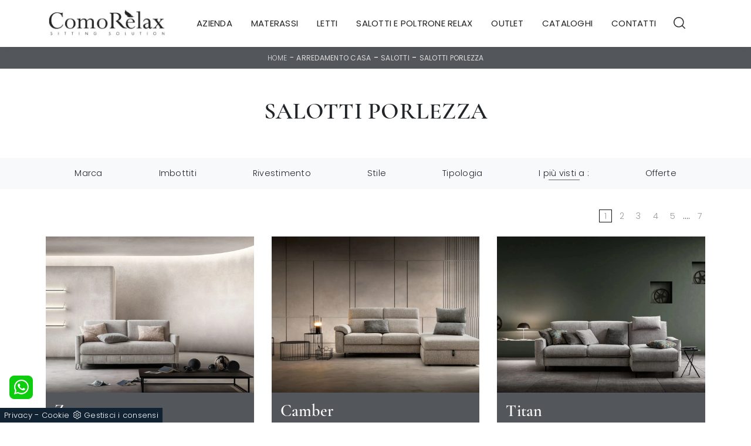

--- FILE ---
content_type: text/html; Charset=UTF-8
request_url: https://www.comorelax-materassi.com/salotti-porlezza
body_size: 26394
content:
<!doctype html>
<html prefix="og: http://ogp.me/ns#" lang="it">
  <head>
    <meta charset="utf-8">
    <title>Salotti Porlezza</title>
    <script type="application/ld+json">
{
 "@context": "http://schema.org",
 "@type": "BreadcrumbList",
 "itemListElement":
 [
  {
   "@type": "ListItem",
   "position": 1,
   "item":
   {
    "@id": "http://www.comorelax-materassi.com/arredamento-casa",
    "name": "Arredamento Casa"
    }
  },
  {
   "@type": "ListItem",
  "position": 2,
  "item":
   {
     "@id": "http://www.comorelax-materassi.com/arredamento-casa/salotti",
     "name": "Salotti"
   }
  },
  {
   "@type": "ListItem",
  "position": 3,
  "item":
   {
     "@id": "http://www.comorelax-materassi.com/salotti-porlezza",
     "name": "Salotti Porlezza"
   }
  }
 ]
}
</script>
    <meta name="description" content="Siamo esperti in design e il nostro obiettivo consiste nella creazione di locali unici e in sintonia con coloro che lì vivono: fai riferimento al nost">
    <meta name="robots" content="index, follow">
    <meta name="viewport" content="width=device-width, initial-scale=1, shrink-to-fit=no">
    
    <link rel="next" href="http://www.comorelax-materassi.com/salotti-porlezza?pag=1" />
    <link rel="canonical" href="https://www.comorelax-materassi.com/salotti-porlezza">
    <meta property="og:title" content="Salotti Porlezza">
    <meta property="og:type" content="website">
    <meta property="og:url" content="https://www.comorelax-materassi.com/salotti-porlezza">
    <meta property="og:image" content="https://www.comorelax-materassi.com/img/1261/arredamento-casa-salotti-zoom-samoa_c1it_1407142.webp">
    <meta property="og:description" content="Siamo esperti in design e il nostro obiettivo consiste nella creazione di locali unici e in sintonia con coloro che lì vivono: fai riferimento al nost">

    <link rel="stylesheet" href="/@/js-css/css/b5/bootstrap.min.css">
    <link rel="stylesheet" href="/@/js-css/css/swiper.min.css">
    <link rel="preload" as="style" href="/@/js-css/css/b5/bootstrap.min.css">
    <link rel="preload" as="style" href="/@/js-css/css/swiper.min.css">
    
    <style> @font-face {   font-family: "Poppins";   src: url("/@/fonts/poppins/poppins-light.woff2") format("woff2"), url("/@/fonts/poppins/poppins-light.woff") format("woff"), url("/@/fonts/poppins/poppins-light.ttf") format("truetype");   font-style: normal;   font-weight: 300;   font-display: swap; } @font-face {   font-family: "Poppins";   src: url("/@/fonts/poppins/poppins-regular.woff2") format("woff2"), url("/@/fonts/poppins/poppins-regular.woff") format("woff"), url("/@/fonts/poppins/poppins-regular.ttf") format("truetype");   font-style: normal;   font-weight: 400;   font-display: swap; } @font-face {   font-family: "Poppins";   src: url("/@/fonts/poppins/poppins-semibold.woff2") format("woff2"), url("/@/fonts/poppins/poppins-semibold.woff") format("woff"), url("/@/fonts/poppins/poppins-semibold.ttf") format("truetype");   font-style: normal;   font-weight: 600;   font-display: swap; } @font-face {   font-family: "Cormorant Garamond";   src: url("/@/fonts/cormorant_garamond/cormorantgaramond-regular.woff2") format("woff2"), url("/@/fonts/cormorant_garamond/cormorantgaramond-regular.woff") format("woff"), url("/@/fonts/cormorant_garamond/cormorantgaramond-regular.ttf") format("truetype");   font-style: normal;   font-weight: 400;   font-display: swap; } @font-face {   font-family: "Cormorant Garamond";   src: url("/@/fonts/cormorant_garamond/cormorantgaramond-semibold.woff2") format("woff2"), url("/@/fonts/cormorant_garamond/cormorantgaramond-semibold.woff") format("woff"), url("/@/fonts/cormorant_garamond/cormorantgaramond-semibold.ttf") format("truetype");   font-style: normal;   font-weight: 600;   font-display: swap; } :root {--primary: #5b7da8; --white: #fff; --black: #232323; --dark: #000; --gray-light: #cfd6da; --gray-sup-light: #eee; --gray-dark: #999; --gray-white: #f8f9fa; --red-sconto: #C11B28; --green-pag: #355c5e;} h1, h2, h3, h4, h5, h6, .h1, .h2, .h3, .h4, .h5, .h6 {font-family: 'Cormorant Garamond', serif; font-weight: 600;} body{position: relative; overflow-x: hidden; font-family: 'Poppins', sans-serif; font-size: .9rem; font-weight: 300; letter-spacing:.25px;} /*.h2, h2 {font-size: 1.5rem;}*/ button:focus{outline: none;box-shadow:none !important;} :focus, a, a:focus, a:hover {outline: 0; text-decoration: none;} a, .a {color: var(--gray-dark); transition: all .5s linear;} a:hover, .a:hover {text-decoration: none!important; color: var(--black);}  .c-1400 {max-width: 1400px; margin: 0 auto;} .contutto {max-width: 1920px; margin: 0 auto;} .hs-nav {position: sticky; position: -webkit-sticky; z-index: 16; top: 0; background-color: #fff; transition: top 0.3s; box-shadow: 0 0 10px -8px #333;  }  /*.position-menu-tag {position: sticky; position: -webkit-sticky; z-index: 15; top: 90px;}*/ .bg-col-mid-black {background-color: #3b3c40;} .bg-col-bread {background-color: #53565a;}   .bread p{margin: 0; text-transform: uppercase; color: #fff; text-align: center;text-decoration:none;} .bread p a{font-size: 12px; color: #ddd!important; transition: all .4s linear;} .bread p span {font-weight:400;} .bread p a:hover{color: #fff!important; text-decoration: none;} .m-top-meno1 {margin-top: calc(-60px - 8.2%);} .h-350 {flex-wrap: nowrap; justify-content: flex-start; padding: 35px 5%;} .h-350 h1{font-size: 35px; color: #3b3c40; font-style: normal; order: 1; position: relative; z-index: 1; line-height: 1.2; margin: 0;} .h-350 p{display: block; color: #3b3c40; opacity: 1; font-size: 17px; line-height: 28px; order: 2; z-index: 1; /*max-width: 550px; */margin: 0; margin-right: 50px;} .intestazione {padding-bottom: 0; min-width: 240px; max-width: 240px; height: 210px; margin-left: calc(-5vw - 20px); position: relative; width: 45%; margin-right: 50px;} .intestazione svg{transform: rotate(180deg); position: absolute; left: 0; top: 0; width: 100%; height: 100%; z-index: 1; color: #2c2d2f; fill: #3b3c40;} .p5-per-rub {padding: 1% 5%; /*padding-bottom: 5%;*/} .p-sch-rub {padding: 0 15px; margin-bottom: 30px;} .gotop {position: absolute; width: 12px; height: 12px; top: 19px; right: 20px; -webkit-transform: rotate(45deg); transform: rotate(45deg); border-top: 1px solid #fff; border-left: 1px solid #fff; transition: all .333s ease-out; cursor: pointer;text-decoration: none;} .gotop:hover{border-color: #4d504b; top: 17px;} .container-testo-box1 {padding:15px;/*position: absolute; top: 0; left: 0; bottom: 0; right: 0px; transition: all .4s linear; background-color: rgba(59,60,64,.8); padding: 6%; color: #fff; display: flex; justify-content: center; opacity: 0; text-align: center; align-items: center;font-size: 16px;*/} .p-sch-rub:hover .container-testo-box1 {opacity: 1;} .p-sch-rub figure{position: relative; overflow: hidden; margin: 0;} .p-sch-rub img{transition: all .4s linear;} .p-sch-rub:hover img{transform: scale(1.2);} .c-txt-rub {display: block; width: 84%; max-width: 900px; margin-left: auto; margin-right: auto;} .intestazione1 {width: 180px; height: 180px; position: absolute; right: 0; bottom: 0;} .intestazione1 svg{position: absolute; bottom: 0; left: 0; width: calc(100% - 35px); height: calc(100% - 35px); fill: #3b3c40; z-index: 2;} .intestazione1::before{content: ""; position: absolute; top: 0; right: 0; width: 0; height: 0; border-style: solid; border-width: 0 0 100px 100px; border-color: transparent transparent #3b3c40; z-index: 1;} .intestazione1::after{content: ""; position: absolute; bottom: 0; right: 0; width: 40px; height: 140px; background-color: #3b3c40; z-index: 1;} /*.c-txt-rub-sez {padding: 0; max-width: 900px; margin: 0 auto; margin-bottom: 5em;}*/ .c-txt-rub-sez {padding: 0; max-width: 1600px; margin: 0 auto; margin-bottom: 5em;} .navbar-right_tag {display: block; margin: 0 auto; /*border-bottom: solid 1px #eee; border-top: solid 1px #eee; */list-style: none; text-align: center; position: relative; /*background-color: #fff;  box-shadow: 0 8px 8px -10px rgba(0, 0, 0, 0.1);*/ z-index: 11;} .navbar-right_tag .dropdown_tag{display: inline-block; margin: 0 1rem; padding: 1rem 1rem 1rem;} .navbar-right_tag .dropdown-menu_tag{border-bottom: solid 1px #eee; border-top: solid 1px #eee; display: none; list-style: none; position: absolute; top: 100%; left: 0; padding: .3rem 1rem; /*background: linear-gradient(to bottom, rgba(0, 0, 0, 0.15), transparent 10px);*/ text-transform: uppercase; font-size: 15px; background-color: #fff; width: 100%; padding: 10px 0;} .navbar-right_tag .dropdown-toggle::after{display: none;} .navbar-right_tag .dropdown_tag:hover .dropdown-menu_tag{display: block;} .navbar-right_tag .dropdown_tag a{text-decoration: none; color: inherit;} .navbar-right_tag .dropdown-menu_tag li{min-width: 100px; transition: all .5s linear; display: inline-block; margin: 0 1rem;} .navbar-right_tag .dropdown-menu_tag a{color: #999; transition: all .5s linear; font-size: 13px; padding: .2rem .5rem; display: block; font-weight: 400; letter-spacing: 1px;} .navbar-right_tag .dropdown-menu_tag li:hover a{color: #333; text-decoration: none;} .dropdown-menu{border:0;box-shadow: 0 0 10px -8px #333;} .tag_attivo{position: relative;} .tag_attivo::before{content: ''; width: 45%; height: 1px; background: #000; bottom: 3px; left: 28%; position: absolute;} .navbar-right_tag .dropdown_tag span{padding: 0 1rem; cursor: pointer;} .elemento_attivo{position: relative;} .elemento_attivo::before{content: ''; width: 45%; height: 1px; background: #666; bottom: -2px; left: 28%; position: absolute;} .page_nav {list-style: none; padding: 0; margin: 0; text-align: right;} .page_nav li{display: inline-block; } .page_nav a{padding: 0 8px; } .pag_attivo {padding: 0 8px; border:1px solid #111;} .navbar-tag-schedina {text-align: center!important; margin: 0 auto; display: block; background: linear-gradient(to bottom, rgba(0, 0, 0, 0.15), transparent 10px); background-color: rgba(0, 0, 0, 0); padding: 10px 0;} .navbar-tag-schedina li{display: inline-block; padding: 0 2.5%;} .navbar-tag-schedina a{color: #999; transition: all .5s linear; font-size: 18px;} .navbar-tag-schedina a:hover{color: #333!important; text-decoration: none;} .m-meno-privacy {margin-top: 50px;} .correlati figure{position: relative; overflow: hidden; margin: 0;} .correlati img{transition: all .5s linear;} .correlati a:hover img{transform: scale(1.1);} .correlati {margin-bottom: 20px} .correlati h5{padding-top: 10px; text-align: center; font-size: 20px;} /*.sha-img img{box-shadow: 0px 0px 22px 4px #999;}*/ .ric-prev { text-align:center; display: block; padding: 15px; margin: 20px; border: solid 1px #333; background-color: #333; transition: all .5s linear; color: #fff!important;} .cataloghi { text-align:center; display: block; padding: 15px; margin: 20px; border: solid 1px #333; background-color: #333; transition: all .5s linear; color: #fff!important;} .ric-prev:hover {color: #333!important; background-color: #fff;} .cataloghi:hover {color: #333!important; background-color: #fff;} .prec a:last-child{display: block; text-align: center;} .succ a:last-child{display: block; text-align: center;} .prec-suc {max-width: 40px;} .formm {padding-bottom: 20px;} /*.formm button{border: solid 1px #333; background-color: #333; color: #fff; transition: all .5s linear; padding: 10px 0; display: block; width: 50%; margin: 0 auto; margin-bottom: 20px; text-align: center; font-size: 13px; text-transform: uppercase; border-radius: 0;} .formm button:hover{text-decoration: none; color: #333; background-color: #fff; border-color: #333;}*/ .formm input{text-align: left; border-top: none; border-left: none; border-right: none; font-weight:300;} .formm select{ font-weight:300;text-align: left; border-top: none; border-left: none; border-right: none; -moz-appearance:none; -webkit-appearance:none; appearance:none;} .formm textarea{ font-weight:300;text-align: left; border-top: none; border-left: none; border-right: none;} .info h3 {/*margin-top: 15px; margin-bottom: 15px; */ text-transform: uppercase; /*font-size: 20px;*/ text-align: center;} .form-control {/*border-radius: 0;*/font-size:14px;font-weight: 300;padding: .5rem .75rem;} .dinamico ul{padding: 0; margin: 0; list-style: none; display: block;} .dinamico ul li{display: inline-block; margin-right: 15px; margin-bottom: 15px; border: 1px solid #333; background-color: #fff; transition: all .5s linear;} .dinamico ul li a{color: #333!important; transition: all .5s linear; padding: 8px 10px; display: block;} .dinamico ul li:hover {background-color: #333;} .dinamico ul li:hover a{color: #fff!important; text-decoration: none;} .titcat h3{text-align: center; text-transform: uppercase; /*font-size: 25px;*/ letter-spacing: 1px; margin-bottom: 25px;} .p-succ {display: none;} .sezione-contatti-2 h3{ text-transform: uppercase; /*font-size: 20px; text-align: center;*/} /*.sezione-contatti-2 p{text-align: center; font-size: 16px;}*/ .partner-home {position: absolute; top: -150px;} .slider-lagostore {box-shadow: 0px 0px 22px 4px #999;} .navbar-light .navbar-toggler {border: none!important;} .immagineBiancoNero {-webkit-filter: grayscale(100%); filter: grayscale(100%);}  .btnh {border-radius: 4px; border: 0.5px solid gray; color: #222!important; display: inline-block; margin: 0 0.25em; overflow: hidden; padding: 24px 38px 24px 16px; position: relative; text-decoration: none; line-height: 1; border-radius: 0;} .btnh .btn-content {font-weight: 400; font-size: 1em; line-height: 1.2; padding: 0 26px; position: relative; right: 0; transition: right 300ms ease; display: block; text-align: left;} .btnh .icon {border-left: 1px solid #eee; position: absolute; right: 0; text-align: center; top: 50%; transition: all 300ms ease; transform: translateY(-50%); width: 40px; height: 70%;} .btnh .icon i {position: relative; top: 48%; transform: translateY(-50%); font-size: 30px;} .btnh:after {content: ''; position: absolute; top: 0; bottom: 0; right: 0; left: 0; background-color: #ddd; opacity: 0; transition: opacity 300ms ease; cursor: pointer;} .btnh:hover .btn-content {right: 100%;} .btnh:hover .icon {border-left: 0; font-size: 1.8em; width: 100%;} .btnh:hover:after {opacity: 0.2;} .btnh.btn-alt-color {border-color: salmon; color: salmon;} .btnh.btn-alt-color .icon {border-left-color: salmon;} .btnh.btn-alt-color:after {background-color: salmon;}  .ancor-form {position: absolute; top: -70px;} .pos-icon-cont {position: fixed; bottom: 15px; right: 15px; transition: all .4s linear; z-index: 10000;} .pos-icon-cont a{background-color: #25d366; padding: 12px 14px 10px 14px; border-radius: 50%; display: block;} .pos-icon-cont i{font-size: 25px; color: #fff!important;}  .no-disp span{display: none;} .col-r {color: #cc0000!important;} .descrizione-interna-schedina-sezione p{margin-bottom: 1.5px;} .bollino {position: absolute; top: -10px; right: 0; z-index: 10; color: #fff!important; background: #B7261C; padding: 15px 11px; border-radius: 50%;} .offerte-testo {display: block;} .p1-offerte {top: 38%; position: relative;} .p2-offerte {top: 38%; position: relative;} .color-a-sconto {color: #333; transition: all .4s linear;} .color-a-sconto:hover {text-decoration: none; color: #333; font-weight: 600;} .modal-body {padding: 0;} .arrow-lightbox{max-width:40px}   /* FINE NORMAL CSS */ /* INIZIO MEDIA QUERY */  @media(max-width: 1299px){   .h-350 h1{font-size: 30px; min-width: 230px; max-width: 230px;}   .h-350 p{display: none!important;} } @media(max-width: 1199px){   .h-350 h1{font-size: 26px; margin-right: 40px;}   .h-350 p{font-size: 18px;} } @media(max-width: 1080px){   .h-350 {height: auto; flex-wrap: wrap;} } @media(max-width: 991px){   .testo-centro {padding: 0 15px!important; padding-top: 20px!important;}   .p0-mob {padding: 0!important;}   .navbar-right_tag .dropdown_tag {margin: 0 1.5rem;}   .nav-item {text-align: left;}   .prec {display: none;}   .succ {display: none;}   .h-350 h1 {display: none;}   .h-350 .ok h1 {display: block!important; max-width: 100%; min-width: 100%; margin-right: 0; margin-bottom: 20px; margin-top: 10px;}   .h-350 .ok1 h1 {display: block!important; max-width: 100%; min-width: 100%; margin: 0; margin-top: 10px;}   .prec1 {display: inline-block;}   .succ1 {display: inline-block;}   .bread p {text-align: center;}   .mt-md-4{margin-top: 1.5rem !important;} } @media(max-width: 767px){   .navbar-right_tag .dropdown_tag span {padding: 15px 6px; display: block;}   .navbar-right_tag {margin-top: 20px;}   .navbar-right_tag .dropdown_tag {margin: 0; padding: 0;}   .c-txt-rub-sez {padding: 0 15px;}   .cataloghi {margin: 5px; padding: 10px; font-size: 14px;}   .ric-prev {margin: 5px; padding: 10px; font-size: 14px;} } @media(max-width: 595px){   .intestazione {display: none;}   .intestazione1 {display: none;}   .h-350{padding-top: 65px;}   .h-350 h1{margin: 0; font-size: 30px; margin-bottom: 10px;}   .m-top-meno1 { margin-top: 0;}   .navbar-brand img {width:120px;}  /* .position-menu-tag { position: fixed; z-index: 15; top: 100px;} */  	 } @media(max-width: 450px){   .prec .prec-suc{display: none!important;}   .succ .prec-suc{display: none!important;}   .p-succ {display: block; text-align: center;}   .p-succ a{display: inline-block; width: 100px;}   .navbar-brand img {width:120px;} } @media(max-width: 345px){   .navbar-right_tag .dropdown_tag span {font-size: 13px;} }  /* FINE MEDIA QUERY */  .ricPrezzo p{padding: 12px 20px; margin: 0 auto; text-align: center; background: #fff; color: #333; font-size: 13px; font-weight: lighter; border: solid 1px #333;}  .container-testo-box-sotto1 {/*width: auto; position: absolute; bottom: 0; left: 0px; z-index: 10;*/} .container-testo-box-sotto1 h3{/*font-size: 12px; text-transform: uppercase; text-align: center;*/ background-color: #53565a; color: #fff; /*height: 3em; line-height: 3em;*/ padding: 15px; margin: 0;}  .container-testo-box-sotto10 {padding:15px;/*position: absolute; top: 0; right: 0px; background: #111; color: #fff!important; width: auto; height: auto; min-height: 0; min-width: 0; z-index: 10;*/} .container-testo-box-sotto10 p{padding: 0!important; margin: 0!important;} .container-testo-box-sotto10 del {padding: 5px 15px; display: inline-block;} .container-testo-box-sotto10 span {padding: 5px 15px; display: inline-block;} .container-testo-box-sotto10 del:empty {padding: 0!important; display: inline-block;} .container-testo-box-sotto10 span:empty {padding: 0!important; display: inline-block;} /*.prezziPag {padding: 5px; width: 100%; font-size: 20px!important; background: linear-gradient(to right, #d5d5d5 , #fff); margin-bottom: 15px;} .prezziPag del {color: #666; padding-right: 15px;} .prezziPag span {padding-left: 15px;} .prezziPag:empty {display: none!important;}*/ .background-homepage textarea{/*padding-bottom: 60px;*/ background-color: #f2f2f2!important;}  .tUp {text-transform: uppercase;} @media(max-width: 767px){   .tUp {padding-top: 10px;} }  /*.slider-home .text-slider{max-width: 50%;} @media (min-width: 320px) {     h1,.h1{font-size:2rem!important;line-height:2.25rem!important;}   h2,.h2{font-size:1.5rem;line-height:1.75rem;}   h3,.h3{font-size:1.25rem;line-height:1.5rem;}   h4,.h4{font-size:1rem;line-height:1.25rem;}   h5,.h5{font-size:.75rem;line-height:1rem;}   .slider-home .text-slider{max-width: 90%;} }  Medium devices (tablets, 768px and up) The navbar toggle appears at this breakpoint  @media (min-width: 768px) {     h1,.h1{font-size:2.25rem!important;line-height:2.5rem!important;}   h2,.h2{font-size:1.75rem;line-height:2rem;}   h3,.h3{font-size:1.5rem;line-height:1.75rem;}   h4,.h4{font-size:1.25rem;line-height:1.5rem;}   h5,.h5{font-size:1rem;line-height:1.25rem;}   .slider-home .text-slider{max-width: 80%;}   } @media (min-width: 992px) {       h1,.h1{font-size:2.75rem!important;line-height:3rem!important;}   h2,.h2{font-size:2rem;line-height:2.25rem;}   h3,.h3{font-size:1.75rem;line-height:2rem;}   h4,.h4{font-size:1.5rem;line-height:1.75rem;}   h5,.h5{font-size:1rem;line-height:1.25rem;}   .slider-home .text-slider{max-width: 60%;}   .slider-home .text-slider h2{font-size:2.5rem!important;line-height:2.75rem!important;} }*/ /* Large devices (desktops, 992px and up)  @media (min-width: 1600px) {    h1,.h1{font-size:3rem!important;line-height:3.25rem!important;}   h2,.h2{font-size:2rem;line-height:2.25rem;}   h3,.h3{font-size:1.75rem;line-height:2rem;}   h4,.h4{font-size:1.5rem;line-height:1.75rem;}   h5,.h5{font-size:1.25rem;line-height:1.5rem;}   .slider-home .text-slider{max-width: 50%;}   .slider-home .text-slider h2{font-size:3.5rem!important;line-height:3.75rem!important;} }*/  .btnh .icon {  border-left: 1px solid #eee;  position: absolute;  right: 0;  text-align: center;  top: 50%;  transition: all 300ms ease;  transform: translateY(-50%);  width: 40px;  height: 70%; } .btnh:hover .icon {  position: absolute;  left: 49%; } .btnh .icon i {  position: relative;  top: 48%;  transform: translateY(-50%);  background:url('/1261/imgs/right-arrow.svg') center center no-repeat;  display:block;  width: 25px;  height: 25px; } .btnh:after {  content: '';  position: absolute;  top: 0;  bottom: 0;  right: 0;  left: 0;  background-color: #FFF;  opacity: 0;  transition: opacity 300ms ease; } .btnh:hover .btn-content {  right: 100%; } .btnh:hover .icon {  border-left: 0;  font-size: 1.8em;  width: 100%; } .btnh:hover:after {  opacity: 0.2; }                                                     </style> 
    <style></style>
    <style>.prezzi_prod del {font-size: 1rem; margin-right: 15px; color: var(--black);}.prezzi_prod span {font-weight: bold; color: var(--black);font-size: 1.2rem !important; }.prezzi_prod span span {float: left!important; font-size: 1rem !important; font-weight: 400!important; padding-top: 3px; color: green;}.prezzi_prod del:empty {display: none!important;}.prezzi_prod span:empty {display: none!important;}.bollino_sconto {position: absolute; top: -10px; right: -10px; width: 45px; height: 45px; background: var(--red-sconto); border-radius: 50%; text-align: center; color: var(--white); display: flex; align-items: center; justify-content: center;}.bollino_sconto:empty {display: none!important;}.prezzi_prod del {font-size: 1rem; margin-right: 15px; color: var(--black);}.prezzi_prod span {font-weight: bold; color: var(--black);font-size: 1.2rem !important; }.prezzi_prod span span {float: left!important; font-size: 1rem !important; font-weight: 400!important; padding-top: 3px; color: green;}.prezzi_prod del:empty {display: none!important;}.prezzi_prod span:empty {display: none!important;}.bollino_sconto {position: absolute; top: -10px; right: -10px; width: 45px; height: 45px; background: var(--red-sconto); border-radius: 50%; text-align: center; color: var(--white); display: flex; align-items: center; justify-content: center;}.bollino_sconto:empty {display: none!important;}.prezzi_prod del {font-size: 1rem; margin-right: 15px; color: var(--black);}.prezzi_prod span {font-weight: bold; color: var(--black);font-size: 1.2rem !important; }.prezzi_prod span span {float: left!important; font-size: 1rem !important; font-weight: 400!important; padding-top: 3px; color: green;}.prezzi_prod del:empty {display: none!important;}.prezzi_prod span:empty {display: none!important;}.bollino_sconto {position: absolute; top: -10px; right: -10px; width: 45px; height: 45px; background: var(--red-sconto); border-radius: 50%; text-align: center; color: var(--white); display: flex; align-items: center; justify-content: center;}.bollino_sconto:empty {display: none!important;}.prezzi_prod del {font-size: 1rem; margin-right: 15px; color: var(--black);}.prezzi_prod span {font-weight: bold; color: var(--black);font-size: 1.2rem !important; }.prezzi_prod span span {float: left!important; font-size: 1rem !important; font-weight: 400!important; padding-top: 3px; color: green;}.prezzi_prod del:empty {display: none!important;}.prezzi_prod span:empty {display: none!important;}.bollino_sconto {position: absolute; top: -10px; right: -10px; width: 45px; height: 45px; background: var(--red-sconto); border-radius: 50%; text-align: center; color: var(--white); display: flex; align-items: center; justify-content: center;}.bollino_sconto:empty {display: none!important;}.prezzi_prod del {font-size: 1rem; margin-right: 15px; color: var(--black);}.prezzi_prod span {font-weight: bold; color: var(--black);font-size: 1.2rem !important; }.prezzi_prod span span {float: left!important; font-size: 1rem !important; font-weight: 400!important; padding-top: 3px; color: green;}.prezzi_prod del:empty {display: none!important;}.prezzi_prod span:empty {display: none!important;}.bollino_sconto {position: absolute; top: -10px; right: -10px; width: 45px; height: 45px; background: var(--red-sconto); border-radius: 50%; text-align: center; color: var(--white); display: flex; align-items: center; justify-content: center;}.bollino_sconto:empty {display: none!important;}.prezzi_prod del {font-size: 1rem; margin-right: 15px; color: var(--black);}.prezzi_prod span {font-weight: bold; color: var(--black);font-size: 1.2rem !important; }.prezzi_prod span span {float: left!important; font-size: 1rem !important; font-weight: 400!important; padding-top: 3px; color: green;}.prezzi_prod del:empty {display: none!important;}.prezzi_prod span:empty {display: none!important;}.bollino_sconto {position: absolute; top: -10px; right: -10px; width: 45px; height: 45px; background: var(--red-sconto); border-radius: 50%; text-align: center; color: var(--white); display: flex; align-items: center; justify-content: center;}.bollino_sconto:empty {display: none!important;}.prezzi_prod del {font-size: 1rem; margin-right: 15px; color: var(--black);}.prezzi_prod span {font-weight: bold; color: var(--black);font-size: 1.2rem !important; }.prezzi_prod span span {float: left!important; font-size: 1rem !important; font-weight: 400!important; padding-top: 3px; color: green;}.prezzi_prod del:empty {display: none!important;}.prezzi_prod span:empty {display: none!important;}.bollino_sconto {position: absolute; top: -10px; right: -10px; width: 45px; height: 45px; background: var(--red-sconto); border-radius: 50%; text-align: center; color: var(--white); display: flex; align-items: center; justify-content: center;}.bollino_sconto:empty {display: none!important;}.prezzi_prod del {font-size: 1rem; margin-right: 15px; color: var(--black);}.prezzi_prod span {font-weight: bold; color: var(--black);font-size: 1.2rem !important; }.prezzi_prod span span {float: left!important; font-size: 1rem !important; font-weight: 400!important; padding-top: 3px; color: green;}.prezzi_prod del:empty {display: none!important;}.prezzi_prod span:empty {display: none!important;}.bollino_sconto {position: absolute; top: -10px; right: -10px; width: 45px; height: 45px; background: var(--red-sconto); border-radius: 50%; text-align: center; color: var(--white); display: flex; align-items: center; justify-content: center;}.bollino_sconto:empty {display: none!important;}.prezzi_prod del {font-size: 1rem; margin-right: 15px; color: var(--black);}.prezzi_prod span {font-weight: bold; color: var(--black);font-size: 1.2rem !important; }.prezzi_prod span span {float: left!important; font-size: 1rem !important; font-weight: 400!important; padding-top: 3px; color: green;}.prezzi_prod del:empty {display: none!important;}.prezzi_prod span:empty {display: none!important;}.bollino_sconto {position: absolute; top: -10px; right: -10px; width: 45px; height: 45px; background: var(--red-sconto); border-radius: 50%; text-align: center; color: var(--white); display: flex; align-items: center; justify-content: center;}.bollino_sconto:empty {display: none!important;}.prezzi_prod del {font-size: 1rem; margin-right: 15px; color: var(--black);}.prezzi_prod span {font-weight: bold; color: var(--black);font-size: 1.2rem !important; }.prezzi_prod span span {float: left!important; font-size: 1rem !important; font-weight: 400!important; padding-top: 3px; color: green;}.prezzi_prod del:empty {display: none!important;}.prezzi_prod span:empty {display: none!important;}.bollino_sconto {position: absolute; top: -10px; right: -10px; width: 45px; height: 45px; background: var(--red-sconto); border-radius: 50%; text-align: center; color: var(--white); display: flex; align-items: center; justify-content: center;}.bollino_sconto:empty {display: none!important;}.prezzi_prod del {font-size: 1rem; margin-right: 15px; color: var(--black);}.prezzi_prod span {font-weight: bold; color: var(--black);font-size: 1.2rem !important; }.prezzi_prod span span {float: left!important; font-size: 1rem !important; font-weight: 400!important; padding-top: 3px; color: green;}.prezzi_prod del:empty {display: none!important;}.prezzi_prod span:empty {display: none!important;}.bollino_sconto {position: absolute; top: -10px; right: -10px; width: 45px; height: 45px; background: var(--red-sconto); border-radius: 50%; text-align: center; color: var(--white); display: flex; align-items: center; justify-content: center;}.bollino_sconto:empty {display: none!important;}.prezzi_prod del {font-size: 1rem; margin-right: 15px; color: var(--black);}.prezzi_prod span {font-weight: bold; color: var(--black);font-size: 1.2rem !important; }.prezzi_prod span span {float: left!important; font-size: 1rem !important; font-weight: 400!important; padding-top: 3px; color: green;}.prezzi_prod del:empty {display: none!important;}.prezzi_prod span:empty {display: none!important;}.bollino_sconto {position: absolute; top: -10px; right: -10px; width: 45px; height: 45px; background: var(--red-sconto); border-radius: 50%; text-align: center; color: var(--white); display: flex; align-items: center; justify-content: center;}.bollino_sconto:empty {display: none!important;}.prezzi_prod del {font-size: 1rem; margin-right: 15px; color: var(--black);}.prezzi_prod span {font-weight: bold; color: var(--black);font-size: 1.2rem !important; }.prezzi_prod span span {float: left!important; font-size: 1rem !important; font-weight: 400!important; padding-top: 3px; color: green;}.prezzi_prod del:empty {display: none!important;}.prezzi_prod span:empty {display: none!important;}.bollino_sconto {position: absolute; top: -10px; right: -10px; width: 45px; height: 45px; background: var(--red-sconto); border-radius: 50%; text-align: center; color: var(--white); display: flex; align-items: center; justify-content: center;}.bollino_sconto:empty {display: none!important;}.prezzi_prod del {font-size: 1rem; margin-right: 15px; color: var(--black);}.prezzi_prod span {font-weight: bold; color: var(--black);font-size: 1.2rem !important; }.prezzi_prod span span {float: left!important; font-size: 1rem !important; font-weight: 400!important; padding-top: 3px; color: green;}.prezzi_prod del:empty {display: none!important;}.prezzi_prod span:empty {display: none!important;}.bollino_sconto {position: absolute; top: -10px; right: -10px; width: 45px; height: 45px; background: var(--red-sconto); border-radius: 50%; text-align: center; color: var(--white); display: flex; align-items: center; justify-content: center;}.bollino_sconto:empty {display: none!important;}.prezzi_prod del {font-size: 1rem; margin-right: 15px; color: var(--black);}.prezzi_prod span {font-weight: bold; color: var(--black);font-size: 1.2rem !important; }.prezzi_prod span span {float: left!important; font-size: 1rem !important; font-weight: 400!important; padding-top: 3px; color: green;}.prezzi_prod del:empty {display: none!important;}.prezzi_prod span:empty {display: none!important;}.bollino_sconto {position: absolute; top: -10px; right: -10px; width: 45px; height: 45px; background: var(--red-sconto); border-radius: 50%; text-align: center; color: var(--white); display: flex; align-items: center; justify-content: center;}.bollino_sconto:empty {display: none!important;}.prezzi_prod del {font-size: 1rem; margin-right: 15px; color: var(--black);}.prezzi_prod span {font-weight: bold; color: var(--black);font-size: 1.2rem !important; }.prezzi_prod span span {float: left!important; font-size: 1rem !important; font-weight: 400!important; padding-top: 3px; color: green;}.prezzi_prod del:empty {display: none!important;}.prezzi_prod span:empty {display: none!important;}.bollino_sconto {position: absolute; top: -10px; right: -10px; width: 45px; height: 45px; background: var(--red-sconto); border-radius: 50%; text-align: center; color: var(--white); display: flex; align-items: center; justify-content: center;}.bollino_sconto:empty {display: none!important;}.prezzi_prod del {font-size: 1rem; margin-right: 15px; color: var(--black);}.prezzi_prod span {font-weight: bold; color: var(--black);font-size: 1.2rem !important; }.prezzi_prod span span {float: left!important; font-size: 1rem !important; font-weight: 400!important; padding-top: 3px; color: green;}.prezzi_prod del:empty {display: none!important;}.prezzi_prod span:empty {display: none!important;}.bollino_sconto {position: absolute; top: -10px; right: -10px; width: 45px; height: 45px; background: var(--red-sconto); border-radius: 50%; text-align: center; color: var(--white); display: flex; align-items: center; justify-content: center;}.bollino_sconto:empty {display: none!important;}.prezzi_prod del {font-size: 1rem; margin-right: 15px; color: var(--black);}.prezzi_prod span {font-weight: bold; color: var(--black);font-size: 1.2rem !important; }.prezzi_prod span span {float: left!important; font-size: 1rem !important; font-weight: 400!important; padding-top: 3px; color: green;}.prezzi_prod del:empty {display: none!important;}.prezzi_prod span:empty {display: none!important;}.bollino_sconto {position: absolute; top: -10px; right: -10px; width: 45px; height: 45px; background: var(--red-sconto); border-radius: 50%; text-align: center; color: var(--white); display: flex; align-items: center; justify-content: center;}.bollino_sconto:empty {display: none!important;}.prezzi_prod del {font-size: 1rem; margin-right: 15px; color: var(--black);}.prezzi_prod span {font-weight: bold; color: var(--black);font-size: 1.2rem !important; }.prezzi_prod span span {float: left!important; font-size: 1rem !important; font-weight: 400!important; padding-top: 3px; color: green;}.prezzi_prod del:empty {display: none!important;}.prezzi_prod span:empty {display: none!important;}.bollino_sconto {position: absolute; top: -10px; right: -10px; width: 45px; height: 45px; background: var(--red-sconto); border-radius: 50%; text-align: center; color: var(--white); display: flex; align-items: center; justify-content: center;}.bollino_sconto:empty {display: none!important;}.prezzi_prod del {font-size: 1rem; margin-right: 15px; color: var(--black);}.prezzi_prod span {font-weight: bold; color: var(--black);font-size: 1.2rem !important; }.prezzi_prod span span {float: left!important; font-size: 1rem !important; font-weight: 400!important; padding-top: 3px; color: green;}.prezzi_prod del:empty {display: none!important;}.prezzi_prod span:empty {display: none!important;}.bollino_sconto {position: absolute; top: -10px; right: -10px; width: 45px; height: 45px; background: var(--red-sconto); border-radius: 50%; text-align: center; color: var(--white); display: flex; align-items: center; justify-content: center;}.bollino_sconto:empty {display: none!important;}.prezzi_prod del {font-size: 1rem; margin-right: 15px; color: var(--black);}.prezzi_prod span {font-weight: bold; color: var(--black);font-size: 1.2rem !important; }.prezzi_prod span span {float: left!important; font-size: 1rem !important; font-weight: 400!important; padding-top: 3px; color: green;}.prezzi_prod del:empty {display: none!important;}.prezzi_prod span:empty {display: none!important;}.bollino_sconto {position: absolute; top: -10px; right: -10px; width: 45px; height: 45px; background: var(--red-sconto); border-radius: 50%; text-align: center; color: var(--white); display: flex; align-items: center; justify-content: center;}.bollino_sconto:empty {display: none!important;}.prezzi_prod del {font-size: 1rem; margin-right: 15px; color: var(--black);}.prezzi_prod span {font-weight: bold; color: var(--black);font-size: 1.2rem !important; }.prezzi_prod span span {float: left!important; font-size: 1rem !important; font-weight: 400!important; padding-top: 3px; color: green;}.prezzi_prod del:empty {display: none!important;}.prezzi_prod span:empty {display: none!important;}.bollino_sconto {position: absolute; top: -10px; right: -10px; width: 45px; height: 45px; background: var(--red-sconto); border-radius: 50%; text-align: center; color: var(--white); display: flex; align-items: center; justify-content: center;}.bollino_sconto:empty {display: none!important;}.prezzi_prod del {font-size: 1rem; margin-right: 15px; color: var(--black);}.prezzi_prod span {font-weight: bold; color: var(--black);font-size: 1.2rem !important; }.prezzi_prod span span {float: left!important; font-size: 1rem !important; font-weight: 400!important; padding-top: 3px; color: green;}.prezzi_prod del:empty {display: none!important;}.prezzi_prod span:empty {display: none!important;}.bollino_sconto {position: absolute; top: -10px; right: -10px; width: 45px; height: 45px; background: var(--red-sconto); border-radius: 50%; text-align: center; color: var(--white); display: flex; align-items: center; justify-content: center;}.bollino_sconto:empty {display: none!important;}.prezzi_prod del {font-size: 1rem; margin-right: 15px; color: var(--black);}.prezzi_prod span {font-weight: bold; color: var(--black);font-size: 1.2rem !important; }.prezzi_prod span span {float: left!important; font-size: 1rem !important; font-weight: 400!important; padding-top: 3px; color: green;}.prezzi_prod del:empty {display: none!important;}.prezzi_prod span:empty {display: none!important;}.bollino_sconto {position: absolute; top: -10px; right: -10px; width: 45px; height: 45px; background: var(--red-sconto); border-radius: 50%; text-align: center; color: var(--white); display: flex; align-items: center; justify-content: center;}.bollino_sconto:empty {display: none!important;}/* Inizio CSS Menu/Navbar */.dropdown-toggle::after{display: none;}.dropdown:hover .dropdown-menu{display: block !important;}.dropdown-menu{border-radius: 0px; margin-top: 0px;}.nav-item{padding: 0px 8px;}.nav-item:last-child{padding-right: 0px;}.nav-link{color: #232323 !important; font-size: 15px; font-weight: 400;text-transform:uppercase;}/*.navbar-brand img{width: 200px;}*/.navbar-nav {margin: 0 auto;}.navbar-brand span {text-transform: uppercase; font-size: 26px; letter-spacing: -1px;}.navbar-brand span .firstLetter {font-size: 70px; vertical-align: middle; display: inline; padding: 0; margin: 0;}.navbar-brand span span {font-size: 16px; margin-top: -45px; display: block; padding-left: 38px; letter-spacing: 0;}.dropdown-item{font-size: 14px;}/* Fine CSS Menu/Navbar *//* Icon 1 */.first-button {border: 0;}.animated-icon1, .animated-icon2, .animated-icon3 { width: 30px; height: 20px; position: relative; margin: 0px; -webkit-transform: rotate(0deg);-moz-transform: rotate(0deg);-o-transform: rotate(0deg);transform: rotate(0deg);-webkit-transition: .5s ease-in-out;-moz-transition: .5s ease-in-out;-o-transition: .5s ease-in-out;transition: .5s ease-in-out;cursor: pointer;}.animated-icon1 span, .animated-icon2 span, .animated-icon3 span {display: block;position: absolute;height: 3px;width: 100%;border-radius: 9px;opacity: 1;left: 0;-webkit-transform: rotate(0deg);-moz-transform: rotate(0deg);-o-transform: rotate(0deg);transform: rotate(0deg);-webkit-transition: .25s ease-in-out;-moz-transition: .25s ease-in-out;-o-transition: .25s ease-in-out;transition: .25s ease-in-out;}.animated-icon1 span {background: #232323;}.animated-icon1 span:nth-child(1) {top: 0px;}.animated-icon1 span:nth-child(2) {top: 10px;}.animated-icon1 span:nth-child(3) {top: 20px;}.animated-icon1.open span:nth-child(1) {top: 11px;-webkit-transform: rotate(135deg);-moz-transform: rotate(135deg);-o-transform: rotate(135deg);transform: rotate(135deg);}.animated-icon1.open span:nth-child(2) {opacity: 0;left: -60px;}.animated-icon1.open span:nth-child(3) {top: 11px;-webkit-transform: rotate(-135deg);-moz-transform: rotate(-135deg);-o-transform: rotate(-135deg);transform: rotate(-135deg);}#ricerchina{padding:0 15px; position: absolute; top: 100%; left: 0px; background: white none repeat scroll 0% 0%; }.cercaMenu svg {width: 20px; height: 20px; fill: #333; margin-top: 7px;}.cercaMenu {padding-right: 9px; cursor: pointer; background: none; border: none;}.cercaMenu:focus {outline: none;}.cerca_navbar {padding: 15px 0; text-align: center;margin:0px auto;}#search-box {width: calc(100% - 45px)!important; border-radius: 0 !important;}.cerca_navbar .fa-search {line-height: 0; padding: 10px 30px 10px 15px; background-color: #232323; color: #fff; border-top-right-radius: 0px; border-bottom-right-radius: 0px;}.searchResult {top: calc(100% - 1rem)!important;}@media(max-width: 991px){  #search-box {width: calc(100% - 45px)!important;}  .cercaMenu {margin-top: -3px;}}.fa-search { background-image: url('/@/js-css/svg/search-w.svg'); background-repeat: no-repeat; background-position: center; background-size: 22px;}.fa-times { background-image: url('/@/js-css/svg/close-w.svg') !important; }/* Inizio CSS Footer */.px-foot {padding-left: 5%; padding-right: 5%;}.max-logo-foot {max-width: 120px;}.line-foot {border-bottom: solid 1px #999; border-top: solid 1px #999;}.link-cat-foot a{color: #FFF!important; padding: 0 20px; transition: all .4s linear; cursor: pointer;}.link-cat-foot a:hover{color: var(--primary)!important;}.link-aft-cat-foot a{color: #FFF!important; padding: 0 20px; transition: all .4s linear; cursor: pointer; border-right: solid 1px #999;}.link-aft-cat-foot a:last-child{border: none;}.link-aft-cat-foot a:hover{color: var(--primary)!important;}.last-foot p{ color: #FFF;  }.link-aft-cat-foot svg {width: 20px; height: 20px; fill: #FFF; transition: all .5s linear;}.link-aft-cat-foot a:hover svg {fill: var(--primary)!important;}.navbar-brand-foot span {text-transform: uppercase; font-size: 16px; color: #999!important; transition: all .5s linear;}.navbar-brand-foot span .firstLetter {font-size: 42px; vertical-align: middle; display: inline; padding: 0; margin: 0;}.navbar-brand-foot span span {font-size: 11px; margin-top: -29px; display: block; padding-left: 35px;}.navbar-brand-foot:hover span {color: #fff!important;}.pos-whatsapp a{transition: all 0.3s linear; font-size: 23.5px !important; color: #fff !important; background-color: #0ecc0e; border-radius: 8px; width: 40px; height: 40px; text-align: center;}.pos-whatsapp{z-index: 12; position: fixed; bottom: 2.5rem; left: 1rem;}.pos-whatsapp:hover a{color: #0ecc0e !important; background-color: #fff;}.pos-whatsapp svg {width: 25px; height: 25px; fill: #fff !important; transition: all .5s linear;}.pos-whatsapp:hover svg {fill: #0ecc0e !important;}.go-top {  position: fixed;  right: 1rem;  bottom: 2.5rem;  color: #FFF !important;  background-color: #3b3c40;  z-index: 999;  padding: 10px 14px;  display: block;}.go-top:hover {  color: #FFF !important;  background-color: var(--primary)!important;   }footer{background:#53565a;}@media(max-width: 991px){  .link-cat-foot a{padding: 0 12px;}}@media(max-width: 767px){  .max-logo-foot {margin: 0 auto;}  .last-foot {text-align: center;}  .link-aft-cat-foot a{border: none; display: inline-block; margin-bottom: 10px; text-align: center;}  .link-cat-foot a {display: block; margin-bottom: 10px; text-align: center;}}#cookieChoiceInfo span{font-weight:400;}#cookieChoiceInfo span,#cookieChoiceInfo a{font-size:.9rem;}/* Fine CSS Footer*/.credit img{height:22px;padding-bottom:2px;}.credit p{padding:0;color:white;display:inline;font-size:14px;}.credit{margin:auto;display:block;}</style>

    <style>
      .selector-for-some-widget{box-sizing: content-box}
    </style>

    <!-- INIZIO FAVICON E APPICON -->
    <link rel="apple-touch-icon" sizes="57x57" href="/1261/imgs/favicon/apple-icon-57x57.png">
    <link rel="apple-touch-icon" sizes="60x60" href="/1261/imgs/favicon/apple-icon-60x60.png">
    <link rel="apple-touch-icon" sizes="72x72" href="/1261/imgs/favicon/apple-icon-72x72.png">
    <link rel="apple-touch-icon" sizes="76x76" href="/1261/imgs/favicon/apple-icon-76x76.png">
    <link rel="apple-touch-icon" sizes="114x114" href="/1261/imgs/favicon/apple-icon-114x114.png">
    <link rel="apple-touch-icon" sizes="120x120" href="/1261/imgs/favicon/apple-icon-120x120.png">
    <link rel="apple-touch-icon" sizes="144x144" href="/1261/imgs/favicon/apple-icon-144x144.png">
    <link rel="apple-touch-icon" sizes="152x152" href="/1261/imgs/favicon/apple-icon-152x152.png">
    <link rel="apple-touch-icon" sizes="180x180" href="/1261/imgs/favicon/apple-icon-180x180.png">
    <link rel="icon" type="image/png" sizes="192x192"  href="/1261/imgs/favicon/android-icon-192x192.png">
    <link rel="icon" type="image/png" sizes="32x32" href="/1261/imgs/favicon/favicon-32x32.png">
    <link rel="icon" type="image/png" sizes="96x96" href="/1261/imgs/favicon/favicon-96x96.png">
    <link rel="icon" type="image/png" sizes="16x16" href="/1261/imgs/favicon/favicon-16x16.png">
    <link rel="manifest" href="/1261/imgs/favicon/manifest.json">
    <meta name="msapplication-TileColor" content="#ffffff">
    <meta name="msapplication-TileImage" content="/1261/imgs/favicon/ms-icon-144x144.png">
    <meta name="theme-color" content="#ffffff">
    <!-- FINE FAVICON E APPICON -->

  <script src="/@/essentials/gtm-library.js"></script>
<script src="/@/essentials/essential.js"></script>
<script src="/@/essentials/facebookv1.js"></script>

<!-- script head -->
<script>
function okEssentialGTM() {
  const gAdsContainer = '##_gtm_container##',
        gAdsInitUrl = '##_gtm_init_config_url##',
        gAdsEveryPageContainer = '',
        gAdsTksPageContainer = '';

  if (gAdsContainer && gAdsInitUrl) {
//    gtmInit(gAdsInitUrl, gAdsContainer);
    gtmEveryPageContainer && gtmEveryPage(gAdsEveryPageContainer);
    gtmTksPageContainer && gtmThankTouPage(gAdsTksPageContainer);
  }
}

function okEssentialFb() {
  const fbPixelCode = '',
        fbPixelUrl = '';

  if (fbPixelCode && fbPixelUrl) {
    pixel(fbPixelCode, fbPixelUrl);
  }

}

function allowADV() {}

function allowConfort() {}

function allowAnal() {
  okEssentialGTM();
  okEssentialFb();
}

window.addEventListener('DOMContentLoaded', function () {
  const cookiePrelude = getCookie("CookieConsent"),
    ifAdv = cookiePrelude ? cookiePrelude.includes("adv") : true,
    ifConfort = cookiePrelude ? cookiePrelude.includes("confort") : true,
    ifAnal = cookiePrelude ? cookiePrelude.includes("performance") : true;

  !ifAdv && allowADV();
  !ifConfort && allowConfort();
  !ifAnal && allowAnal();

  // overlay on contact form submit
  holdOnOnSubmit();
})
</script>
<!-- fine script head -->
</head>
  <body>
    <script src="/@/js-css/js/swiper.min.js"></script>

    <div class="contutto" id="back-top">

      <div class="container-fluid hs-nav">
      <div class="container">
        <nav class="navbar navbar-expand-xl navbar-light p-0">
          <a class="navbar-brand py-2" href="/"><img src="/1261/imgs/logo.webp" class="img-fluid d-block mr-auto" alt="Livingood S.a.s. di Antonio Sammaciccia & C." width="200" height="64"></a>
          <button class="cercaMenu d-inline-block d-xl-none ms-auto" data-bs-toggle="collapse" data-bs-target="#ricerchina" aria-expanded="false" aria-controls="ricerchina">
            <svg enable-background="new 0 0 512 512" viewBox="0 0 512 512" xmlns="http://www.w3.org/2000/svg"><path d="m225.474 0c-124.323 0-225.474 101.151-225.474 225.474 0 124.33 101.151 225.474 225.474 225.474 124.33 0 225.474-101.144 225.474-225.474 0-124.323-101.144-225.474-225.474-225.474zm0 409.323c-101.373 0-183.848-82.475-183.848-183.848s82.475-183.849 183.848-183.849 183.848 82.475 183.848 183.848-82.475 183.849-183.848 183.849z"></path><path d="m505.902 476.472-119.328-119.328c-8.131-8.131-21.299-8.131-29.43 0-8.131 8.124-8.131 21.306 0 29.43l119.328 119.328c4.065 4.065 9.387 6.098 14.715 6.098 5.321 0 10.649-2.033 14.715-6.098 8.131-8.124 8.131-21.306 0-29.43z"></path></svg>          </button>
          <button class="navbar-toggler first-button" type="button" data-bs-toggle="collapse" data-bs-target="#navbarNavDropdown" aria-controls="navbarNavDropdown" aria-expanded="false" aria-label="Toggle navigation">            
            <div class="animated-icon1"><span></span><span></span><span></span></div>
          </button>
          <div class="collapse navbar-collapse justify-content-end" id="navbarNavDropdown">
            <ul class="navbar-nav"><li class="nav-item dropdown">
  <a href="/azienda" title="Azienda" class="nav-link dropdown-toggle" id="navbarDropdownMenuLink" aria-haspopup="true" aria-expanded="false">Azienda</a>
  <div class="dropdown-menu" aria-labelledby="navbarDropdownMenuLink">
    <a class="dropdown-item" href="/azienda/chi-siamo" title="Chi Siamo">Chi Siamo</a>
    <a class="dropdown-item" href="/azienda/i-nostri-servizi" title="I nostri Servizi">I nostri Servizi</a>
    <a class="dropdown-item sehome" href="/azienda/i-nostri-partner" title="I nostri Partner">I nostri Partner</a>
  </div>
</li>

<li class="nav-item dropdown">
  <a href="/accessori-casa/materassi" title="Materassi" class="nav-link dropdown-toggle" id="navbarDropdownMenuLink" aria-haspopup="true" aria-expanded="false">Materassi</a>
  <div class="dropdown-menu" aria-labelledby="navbarDropdownMenuLink">
    <a class="dropdown-item" href="/accessori-casa-materassi-matrimoniali" title="Materassi matrimoniali">Matrimoniali</a>
<!--    <a class="dropdown-item" href="/accessori-casa-materassi-a-una-piazza-e-mezza" title="Materassi a una piazza e mezza">A una piazza e mezza</a>-->
    <a class="dropdown-item" href="/accessori-casa-materassi-singoli" title="Materassi Singoli">Singoli</a>
  </div>
</li>

<li class="nav-item dropdown">
  <a href="/arredamento-casa/letti" title="Letti" class="nav-link dropdown-toggle" id="navbarDropdownMenuLink" aria-haspopup="true" aria-expanded="false">Letti</a>
  <div class="dropdown-menu" aria-labelledby="navbarDropdownMenuLink">
    <a class="dropdown-item" href="/arredamento-casa-letti-matrimoniali" title="Letti matrimoniali">Matrimoniali</a>
    <a class="dropdown-item" href="/arredamento-casa-letti-a-una-piazza-e-mezza" title="Letti a una piazza e mezza">A una piazza e mezza</a>
    <a class="dropdown-item" href="/arredamento-casa-letti-singoli" title="Letti singoli">Singoli</a>
  </div>
</li>

<li class="nav-item dropdown">
  <a href="/arredamento-casa/salotti" title="Salotti e Poltrone Relax" class="nav-link dropdown-toggle" id="navbarDropdownMenuLink" aria-haspopup="true" aria-expanded="false">Salotti e Poltrone Relax</a>
  <div class="dropdown-menu" aria-labelledby="navbarDropdownMenuLink">
    <a class="dropdown-item" href="/arredamento-casa-salotti-moderni" title="Salotti moderni">Moderni</a>
    <a class="dropdown-item" href="/arredamento-casa-salotti-classici" title="Salotti classici">Classici</a>
    <a class="dropdown-item" href="/arredamento-casa-salotti-design" title="Salotti design">Design</a>
  </div>
</li><li class="nav-item dropdown"><a href="/outlet" title="Outlet" class="nav-link dropdown-toggle" id="navbarDropdownMenuLink" aria-haspopup="true" aria-expanded="false">Outlet</a>    </li><li class="nav-item dropdown"><a href="/cataloghi" title="Cataloghi" class="nav-link dropdown-toggle" id="navbarDropdownMenuLink" aria-haspopup="true" aria-expanded="false">Cataloghi</a>    </li><!--<li class="nav-item dropdown">
  <a href="/azienda/promozioni" title="Promozioni" class="nav-link dropdown-toggle" id="navbarDropdownMenuLink" aria-haspopup="true" aria-expanded="false">Promo</a>
</li>-->
<li class="nav-item dropdown">
  <a href="/azienda/contatti" title="Contatti" class="nav-link dropdown-toggle" id="navbarDropdownMenuLink" aria-haspopup="true" aria-expanded="false">Contatti</a>
</li>
            <li class="nav-item dropdown d-none d-xl-block">
              <button class="cercaMenu" data-bs-toggle="collapse" data-bs-target="#ricerchina" aria-expanded="false" aria-controls="ricerchina">
            <svg enable-background="new 0 0 512 512" viewBox="0 0 512 512" xmlns="http://www.w3.org/2000/svg"><path d="m225.474 0c-124.323 0-225.474 101.151-225.474 225.474 0 124.33 101.151 225.474 225.474 225.474 124.33 0 225.474-101.144 225.474-225.474 0-124.323-101.144-225.474-225.474-225.474zm0 409.323c-101.373 0-183.848-82.475-183.848-183.848s82.475-183.849 183.848-183.849 183.848 82.475 183.848 183.848-82.475 183.849-183.848 183.849z"></path><path d="m505.902 476.472-119.328-119.328c-8.131-8.131-21.299-8.131-29.43 0-8.131 8.124-8.131 21.306 0 29.43l119.328 119.328c4.065 4.065 9.387 6.098 14.715 6.098 5.321 0 10.649-2.033 14.715-6.098 8.131-8.124 8.131-21.306 0-29.43z"></path></svg>
              </button>
            </li></ul>
          </div>
        </nav>
        <div id="ricerchina" class="col-12 collapse">
          <style>
.searchResult::-webkit-scrollbar{width:5px}.searchResult::-webkit-scrollbar-track{box-shadow:inset 0 0 5px grey;border-radius:10px}.searchResult::-webkit-scrollbar-thumb{background:#999;border-radius:10px}.searchResult::-webkit-scrollbar-thumb:hover{background:#333}#search-box{width:calc(100% - 41px);padding:8px 15px;text-align:right;border:solid 1.5px #f2f2f2;outline:0!important;border-top-left-radius:20px;border-bottom-left-radius:20px;background-color:#f8f8f8}.cerca-menu{position:relative}.searchResult{position:relative;background-color:#fff;border-top:.1rem solid #eff1f3;text-transform:uppercase;overflow:auto;padding-bottom:1rem;padding:1rem;position:absolute;left:1rem;right:1rem;top:calc(100% - 5rem);-webkit-box-shadow:0 .2rem .75rem rgba(26,42,52,.25);box-shadow:0 .2rem .75rem rgba(26,42,52,.25);display:-webkit-box;display:-ms-flexbox;display:flex!important;-webkit-box-orient:horizontal;-webkit-box-direction:normal;-ms-flex-direction:row;flex-direction:row;height:calc(-6.6rem + 100vh);box-sizing:border-box;max-height:550px!important;z-index:10000!important;background-color:#fff!important}.risultatiSinistra{padding:0;display:-webkit-box;display:-ms-flexbox;display:flex;margin:0;-webkit-box-orient:vertical;-webkit-box-direction:normal;-ms-flex-direction:column;flex-direction:column;-webkit-box-flex:1;-ms-flex-positive:1;flex-grow:1;min-width:30%;box-sizing:border-box;overflow-y:scroll}.risultatiDestra{padding:0;display:flex;margin:0;-webkit-box-orient:horizontal;-webkit-box-direction:normal;-ms-flex-direction:row;flex-direction:row;-ms-flex-wrap:wrap;flex-wrap:wrap;-webkit-box-flex:1;-ms-flex-positive:1;flex-grow:1;position:relative;margin-left:0;border-top:none;border-left:.1rem solid #eff1f3;padding-left:1rem;margin-left:1rem;padding-top:0;box-sizing:border-box;overflow-y:scroll}.risultatiDestra li,.risultatiSinistra li{list-style:none;box-sizing:border-box}.risultatiSinistra li a{background-color:transparent;outline-offset:.1rem;color:inherit;text-decoration:none;font-weight:700;display:block;font-size:1.2rem;color:#a5adb8;padding:1rem 3rem 1rem .5rem;-webkit-transition:all 250ms ease;-o-transition:all 250ms ease;transition:all 250ms ease;box-sizing:border-box}.risultatiSinistra li a:hover{color:#62707f;background-color:#eff1f3}.risultatiDestra li{padding:1rem;border-right:.1rem solid #eff1f3;border-bottom:.1rem solid #eff1f3;-webkit-box-flex:1;-ms-flex-positive:1;flex-grow:1;width:25%;max-width:25%}.risultatiDestra li a{background-color:transparent;outline-offset:.1rem;color:inherit;text-decoration:none;box-sizing:border-box}.risultatiDestra li a:hover{color:#007dbc}.risultatiDestra li a img{width:100%;box-sizing:border-box}.risultatiDestra li a p{display:block;text-align:center;width:100%;font-style:italic;padding:1.5rem;font-size:1.1rem;line-height:1.2;box-sizing:border-box}@media(max-width:1599px){.risultatiDestra li{width:33.33333%;max-width:33.33333%}}@media(max-width:1220px){.searchResult{top:calc(100% - 10rem)}}@media(max-width:1199px){.risultatiSinistra{display: none!important;}.risultatiDestra{min-width:100%}.searchResult{display:block!important}.risultatiDestra{border:none!important;padding:0!important;margin:0!important}}@media(max-width:991px){.risultatiDestra li{width:50%;max-width:50%}.risultatiDestra li a p{font-size:.9rem;padding:.5rem}.risultatiSinistra li a{font-size:14px}.risultatiDestra li a p{font-size:13px}}@media(max-width:767px){.searchResult{top:calc(100%)}}.searchResult:empty{display:none!important}
</style>
<script async defer src="/@/ajax.js"></script>
<script>
var loader = setInterval(function () {
    if (document.readyState !== "complete") return;
    clearInterval(loader);
	var timeOut;
    const ricercona = document.querySelector('input[id="search-box"]');
    ricercona.addEventListener('input', function () {
      document.querySelector(".cerca_navbar .fa-search").classList.add("fa-times");
      document.querySelector(".cerca_navbar .fa-search").setAttribute("onclick", "ripristino();");
      if (document.querySelector('input[id="search-box"]').value.length === 0) {
        document.querySelector(".fa-times").setAttribute("onclick", "");
        document.querySelector(".fa-times").classList.remove("fa-times");
        document.querySelector(".searchResult").setAttribute("style", "display: none!important");
      } else if (document.querySelector('input[id="search-box"]').value.length > 2 ){
		  if(timeOut) {
			  clearTimeout(timeOut);
			  timeOut = null;
		  }
		  timeOut = setTimeout(function (){
			  var risposta = ajaxhttp("GET", "/core/elastic_cerca.asp?lingua=it&keyword=" + document.querySelector('input[id="search-box"]').value);
			  if (risposta.length === 0 ){
			  }else{
				  if(window.innerWidth < 1200) document.querySelector(".searchResult").setAttribute("style", "display: block!important");
				  else document.querySelector(".searchResult").setAttribute("style", "display: flex!important");
				  document.querySelector(".searchResult").innerHTML = risposta;
			  }
		  }, 500);
	  }
	});
  }, 300);
function ripristino() {
	document.querySelector('input[id="search-box"]').value = '';
	document.querySelector(".fa-times").setAttribute("onclick", "");
	document.querySelector(".fa-times").classList.remove("fa-times");
	document.querySelector('.searchResult').setAttribute("style", "display: none!important");
};
</script>

<div class="cerca_navbar">
  <input type="text" id="search-box" placeholder="Ricerca Prodotto, Categoria, Ecc.." autocomplete="off" /><i class="fa fa-search" aria-hidden="true"></i>
  <div class="searchResult"></div>
</div>

        </div>
      </div>
      </div>




<div class="container-fluid bg-col-bread position-menu-tag">
  <div class="row">
    <div class="col-12 bread py-2 px-5">
      <p><a href="http://www.comorelax-materassi.com#[link_home]#" title="comorelax21">Home</a> - <span  ><a href="http://www.comorelax-materassi.com/arredamento-casa"  title="Arredamento Casa">Arredamento Casa</a> - <a href="http://www.comorelax-materassi.com/arredamento-casa/salotti"  title="Salotti">Salotti</a> - <a href="http://www.comorelax-materassi.com/salotti-porlezza"  title="Salotti Porlezza">Salotti Porlezza</a></p>
    </div>
  </div>
</div>

<div class="container-fluid">
  <div class="row p-3 p-lg-5 align-items-center">
    <div class="col-12 text-center px-0 ok1 tUp">
      <h1>Salotti Porlezza</h1>
    </div>
  </div>
</div>

<div class="container-fluid bg-light">
  <div class="row">
    <div class="col-12 menu-tag px-0">
      <ul class="nav navbar-nav navbar-right_tag">  <li class="dropdown_tag"><span class="dropdown-toggle" data-toggle="dropdown" role="button" aria-expanded="false">Marca</span><ul class="dropdown-menu_tag"><li><a href="/arredamento-casa-salotti-felis" title="Salotti Felis">Felis</a></li><li><a href="/arredamento-casa-salotti-le-comfort" title="Salotti Le Comfort">Le Comfort</a></li><li><a href="/arredamento-casa-salotti-samoa" title="Salotti Samoa">Samoa</a></li><li><a href="/arredamento-casa-salotti-sofangel" title="Salotti Sofangel">Sofangel</a></li><li><a href="/salotti/spaziorelax" title="Salotti Spaziorelax">Spaziorelax</a></li></ul></li><li class="dropdown_tag"><span class="dropdown-toggle" data-toggle="dropdown" role="button" aria-expanded="false">Imbottiti</span><ul class="dropdown-menu_tag"><li><a href="/arredamento-casa-salotti-divani" title="Salotti divani">divani</a></li></ul></li><li class="dropdown_tag"><span class="dropdown-toggle" data-toggle="dropdown" role="button" aria-expanded="false">Rivestimento</span><ul class="dropdown-menu_tag"><li><a href="/arredamento-casa-salotti-in-microfibra" title="Salotti in microfibra">in microfibra</a></li><li><a href="/arredamento-casa-salotti-in-pelle" title="Salotti in pelle">in pelle</a></li><li><a href="/arredamento-casa-salotti-in-tessuto" title="Salotti in tessuto">in tessuto</a></li></ul></li><li class="dropdown_tag"><span class="dropdown-toggle" data-toggle="dropdown" role="button" aria-expanded="false">Stile</span><ul class="dropdown-menu_tag"><li><a href="/arredamento-casa-salotti-classici" title="Salotti classici">classici</a></li><li><a href="/arredamento-casa-salotti-design" title="Salotti design">design</a></li><li><a href="/arredamento-casa-salotti-moderni" title="Salotti moderni">moderni</a></li></ul></li><li class="dropdown_tag"><span class="dropdown-toggle" data-toggle="dropdown" role="button" aria-expanded="false">Tipologia</span><ul class="dropdown-menu_tag"><li><a href="/arredamento-casa-salotti-ad-angolo" title="Salotti ad angolo">ad angolo</a></li><li><a href="/arredamento-casa-salotti-con-letto" title="Salotti con letto">con letto</a></li><li><a href="/arredamento-casa-salotti-con-penisola" title="Salotti con penisola">con penisola</a></li><li><a href="/arredamento-casa-salotti-lineari" title="Salotti lineari">lineari</a></li><li><a href="/arredamento-casa-salotti-relax" title="Salotti relax">relax</a></li></ul></li><li class="dropdown_tag"><span class="dropdown-toggle elemento_attivo" data-toggle="dropdown" role="button" aria-expanded="false">I più visti a :</span><ul class="dropdown-menu_tag"><li><a href="/salotti-appiano-gentile" title="Salotti Appiano Gentile">Appiano Gentile</a></li><li><a href="/salotti-cantu" title="Salotti Cantù">Cantù</a></li><li><a href="/salotti-chiasso" title="Salotti Chiasso">Chiasso</a></li><li><a href="/salotti-como" title="Salotti Como">Como</a></li><li><a href="/salotti-erba" title="Salotti Erba">Erba</a></li><li><a href="/salotti-grandate" title="Salotti Grandate">Grandate</a></li><li><a href="/salotti-lomazzo" title="Salotti Lomazzo">Lomazzo</a></li><li><a href="/salotti-lugano" title="Salotti Lugano">Lugano</a></li><li><a href="/salotti-menaggio" title="Salotti Menaggio">Menaggio</a></li><li><a href="/salotti-mendrisio" title="Salotti Mendrisio">Mendrisio</a></li><li><a class="tag_attivo" href="/salotti-porlezza" title="Salotti Porlezza">Porlezza</a></li></ul></li><li class="dropdown_tag"><span class="dropdown-toggle" data-toggle="dropdown" role="button" aria-expanded="false">Offerte</span><ul class="dropdown-menu_tag"><li><a href="/salotti/in-outlet" title="Salotti in Outlet">in Outlet</a></li></ul></li></ul>
    </div>
  </div>
</div>

<div class="container-fluid nonCiSei">
  <div class="row p5-per-rub">
    <div class="col-12 pag-nav mt-4">
      <ul class="page_nav"> <li><a  class="pag_attivo" href="/salotti-porlezza">1</a></li> <li><a   href="/salotti-porlezza?pag=1">2</a></li> <li><a   href="/salotti-porlezza?pag=2">3</a></li> <li><a   href="/salotti-porlezza?pag=3">4</a></li> <li><a   href="/salotti-porlezza?pag=4">5</a></li> <li> .... <a ##pag_attivo## href="/salotti-porlezza?pag=6">7</a></li></ul>
    </div>
    <div class="col-12 mt-4">
      <div class="row seVuoto"><div class="col-lg-4 col-sm-6 col-12 p-sch-rub position-relative">
  <a class="d-block position-relative" href="/arredamento-casa/salotti/zoom-samoa" title="Divano Letto Zoom di Samoa">
    <figure>
      <img  itemprop="image" class="img-fluid d-block mx-auto" src="/img/1261/arredamento-casa-salotti-zoom-samoa_c1it_1407142.webp" alt="Divano Letto lineare Zoom di Samoa"     width="547" height="410"  loading="lazy" /><link rel="preload" as="image" href="/img/1261/arredamento-casa-salotti-zoom-samoa_c1it_1407142.webp" />
    </figure>
    <div class="container-testo-box-sotto1">
      <h3>Zoom</h3>
    </div>
    <div class="container-testo-box1">
      <p>Salotti e divani con letto Samoa: ecco a te il modello Zoom in tessuto per impreziosire il soggiorno.</p>
    </div>
    <div class="nonCiSei2">
      <p class="bollino_sconto m-0"></p>
      <p class="prezzi_prod text-end px-3 acquista py-0 m-0"><del></del> <span></span></p>
    </div>
  </a>
  
  <!--      <p class="prezzi text-lowercase"><del></del><span></span></p>-->
  <!-- <a class="ricPrezzo" href="/arredamento-casa/salotti/zoom-samoa#formCont" title="Divano Letto Zoom di Samoa">
<p>Richiedi Prezzo</p>
</a>-->
</div>

<script>
//  var loader10 = setInterval(function () {
//    if (document.readyState !== "complete") return;
//    clearInterval(loader10);
//    if( !document.querySelector('.prezzi_prod del').hasChildNodes() ){
//      var Arr = document.querySelectorAll('.nonCiSei2');
//      for( var i = 0; i < Arr.length; i++){
//        Arr[i].style.display = "none";
//      }
//    }
//  }, 300);  
</script>
<div class="col-lg-4 col-sm-6 col-12 p-sch-rub position-relative">
  <a class="d-block position-relative" href="/arredamento-casa/salotti/camber-samoa" title="Divano Letto Camber di Samoa">
    <figure>
      <img  itemprop="image" class="img-fluid d-block mx-auto" src="/img/1261/arredamento-casa-salotti-camber-samoa_c1it_1407145.webp" alt="Divano Letto Camber di Samoa"     width="547" height="410"  loading="lazy" /><link rel="preload" as="image" href="/img/1261/arredamento-casa-salotti-camber-samoa_c1it_1407145.webp" />
    </figure>
    <div class="container-testo-box-sotto1">
      <h3>Camber</h3>
    </div>
    <div class="container-testo-box1">
      <p>Se vuoi divani per salotti moderni, clicca e leggi di più sul modello Camber in tessuto dell'azienda Samoa.</p>
    </div>
    <div class="nonCiSei2">
      <p class="bollino_sconto m-0"></p>
      <p class="prezzi_prod text-end px-3 acquista py-0 m-0"><del></del> <span></span></p>
    </div>
  </a>
  
  <!--      <p class="prezzi text-lowercase"><del></del><span></span></p>-->
  <!-- <a class="ricPrezzo" href="/arredamento-casa/salotti/camber-samoa#formCont" title="Divano Letto Camber di Samoa">
<p>Richiedi Prezzo</p>
</a>-->
</div>

<script>
//  var loader10 = setInterval(function () {
//    if (document.readyState !== "complete") return;
//    clearInterval(loader10);
//    if( !document.querySelector('.prezzi_prod del').hasChildNodes() ){
//      var Arr = document.querySelectorAll('.nonCiSei2');
//      for( var i = 0; i < Arr.length; i++){
//        Arr[i].style.display = "none";
//      }
//    }
//  }, 300);  
</script>
<div class="col-lg-4 col-sm-6 col-12 p-sch-rub position-relative">
  <a class="d-block position-relative" href="/arredamento-casa/salotti/titan-samoa" title="Divano Letto Titan di Samoa">
    <figure>
      <img  itemprop="image" class="img-fluid d-block mx-auto" src="/img/1261/arredamento-casa-salotti-titan-samoa_c1it_1407146.webp" alt="Divano Letto con penisola Titan di Samoa"     width="547" height="410"  loading="lazy" /><link rel="preload" as="image" href="/img/1261/arredamento-casa-salotti-titan-samoa_c1it_1407146.webp" />
    </figure>
    <div class="container-testo-box-sotto1">
      <h3>Titan</h3>
    </div>
    <div class="container-testo-box1">
      <p>Con salotti e divani con letto di Samoa come il modello Titan in tessuto, potrai ultimare il tuo concept d'arredo.</p>
    </div>
    <div class="nonCiSei2">
      <p class="bollino_sconto m-0"></p>
      <p class="prezzi_prod text-end px-3 acquista py-0 m-0"><del></del> <span></span></p>
    </div>
  </a>
  
  <!--      <p class="prezzi text-lowercase"><del></del><span></span></p>-->
  <!-- <a class="ricPrezzo" href="/arredamento-casa/salotti/titan-samoa#formCont" title="Divano Letto Titan di Samoa">
<p>Richiedi Prezzo</p>
</a>-->
</div>

<script>
//  var loader10 = setInterval(function () {
//    if (document.readyState !== "complete") return;
//    clearInterval(loader10);
//    if( !document.querySelector('.prezzi_prod del').hasChildNodes() ){
//      var Arr = document.querySelectorAll('.nonCiSei2');
//      for( var i = 0; i < Arr.length; i++){
//        Arr[i].style.display = "none";
//      }
//    }
//  }, 300);  
</script>
<div class="col-lg-4 col-sm-6 col-12 p-sch-rub position-relative">
  <a class="d-block position-relative" href="/arredamento-casa/salotti/wonder-samoa" title="Divano Letto Wonder di Samoa">
    <figure>
      <img  itemprop="image" class="img-fluid d-block mx-auto" src="/img/1261/arredamento-casa-salotti-wonder-samoa_c1it_1407147.webp" alt="Divano Letto con penisola Wonder di Samoa"     width="547" height="410"  loading="lazy" /><link rel="preload" as="image" href="/img/1261/arredamento-casa-salotti-wonder-samoa_c1it_1407147.webp" />
    </figure>
    <div class="container-testo-box-sotto1">
      <h3>Wonder</h3>
    </div>
    <div class="container-testo-box1">
      <p>Con salotti e divani con letto di Samoa come il modello Wonder in tessuto, potrai completare il tuo concept d'arredo.</p>
    </div>
    <div class="nonCiSei2">
      <p class="bollino_sconto m-0"></p>
      <p class="prezzi_prod text-end px-3 acquista py-0 m-0"><del></del> <span></span></p>
    </div>
  </a>
  
  <!--      <p class="prezzi text-lowercase"><del></del><span></span></p>-->
  <!-- <a class="ricPrezzo" href="/arredamento-casa/salotti/wonder-samoa#formCont" title="Divano Letto Wonder di Samoa">
<p>Richiedi Prezzo</p>
</a>-->
</div>

<script>
//  var loader10 = setInterval(function () {
//    if (document.readyState !== "complete") return;
//    clearInterval(loader10);
//    if( !document.querySelector('.prezzi_prod del').hasChildNodes() ){
//      var Arr = document.querySelectorAll('.nonCiSei2');
//      for( var i = 0; i < Arr.length; i++){
//        Arr[i].style.display = "none";
//      }
//    }
//  }, 300);  
</script>
<div class="col-lg-4 col-sm-6 col-12 p-sch-rub position-relative">
  <a class="d-block position-relative" href="/arredamento-casa/salotti/urban-samoa" title="Divano Letto Urban di Samoa">
    <figure>
      <img  itemprop="image" class="img-fluid d-block mx-auto" src="/img/1261/arredamento-casa-salotti-urban-samoa_c1it_1407149.webp" alt="Divano Letto Urban di Samoa"     width="547" height="410"  loading="lazy" /><link rel="preload" as="image" href="/img/1261/arredamento-casa-salotti-urban-samoa_c1it_1407149.webp" />
    </figure>
    <div class="container-testo-box-sotto1">
      <h3>Urban</h3>
    </div>
    <div class="container-testo-box1">
      <p>Con salotti e divani con letto di Samoa come il modello Urban in tessuto, potrai completare il tuo progetto d'arredo.</p>
    </div>
    <div class="nonCiSei2">
      <p class="bollino_sconto m-0"></p>
      <p class="prezzi_prod text-end px-3 acquista py-0 m-0"><del></del> <span></span></p>
    </div>
  </a>
  
  <!--      <p class="prezzi text-lowercase"><del></del><span></span></p>-->
  <!-- <a class="ricPrezzo" href="/arredamento-casa/salotti/urban-samoa#formCont" title="Divano Letto Urban di Samoa">
<p>Richiedi Prezzo</p>
</a>-->
</div>

<script>
//  var loader10 = setInterval(function () {
//    if (document.readyState !== "complete") return;
//    clearInterval(loader10);
//    if( !document.querySelector('.prezzi_prod del').hasChildNodes() ){
//      var Arr = document.querySelectorAll('.nonCiSei2');
//      for( var i = 0; i < Arr.length; i++){
//        Arr[i].style.display = "none";
//      }
//    }
//  }, 300);  
</script>
<div class="col-lg-4 col-sm-6 col-12 p-sch-rub position-relative">
  <a class="d-block position-relative" href="/arredamento-casa/salotti/ariel-samoa" title="Divano Letto Ariel di Samoa">
    <figure>
      <img  itemprop="image" class="img-fluid d-block mx-auto" src="/img/1261/arredamento-casa-salotti-ariel-samoa_c1it_1407157.webp" alt="Divano Letto in tessuto Ariel di Samoa"     width="547" height="410"  loading="lazy" /><link rel="preload" as="image" href="/img/1261/arredamento-casa-salotti-ariel-samoa_c1it_1407157.webp" />
    </figure>
    <div class="container-testo-box-sotto1">
      <h3>Ariel</h3>
    </div>
    <div class="container-testo-box1">
      <p>Se desideri divani per salotti moderni, clicca e leggi di più sul modello Ariel in tessuto del brand Samoa.</p>
    </div>
    <div class="nonCiSei2">
      <p class="bollino_sconto m-0"></p>
      <p class="prezzi_prod text-end px-3 acquista py-0 m-0"><del></del> <span></span></p>
    </div>
  </a>
  
  <!--      <p class="prezzi text-lowercase"><del></del><span></span></p>-->
  <!-- <a class="ricPrezzo" href="/arredamento-casa/salotti/ariel-samoa#formCont" title="Divano Letto Ariel di Samoa">
<p>Richiedi Prezzo</p>
</a>-->
</div>

<script>
//  var loader10 = setInterval(function () {
//    if (document.readyState !== "complete") return;
//    clearInterval(loader10);
//    if( !document.querySelector('.prezzi_prod del').hasChildNodes() ){
//      var Arr = document.querySelectorAll('.nonCiSei2');
//      for( var i = 0; i < Arr.length; i++){
//        Arr[i].style.display = "none";
//      }
//    }
//  }, 300);  
</script>
<div class="col-lg-4 col-sm-6 col-12 p-sch-rub position-relative">
  <a class="d-block position-relative" href="/arredamento-casa/salotti/bart-samoa" title="Divano Letto Bart di Samoa">
    <figure>
      <img  itemprop="image" class="img-fluid d-block mx-auto" src="/img/1261/arredamento-casa-salotti-bart-samoa_c1it_1407158.webp" alt="Divano Letto Bart di Samoa"     width="547" height="410"  loading="lazy" /><link rel="preload" as="image" href="/img/1261/arredamento-casa-salotti-bart-samoa_c1it_1407158.webp" />
    </figure>
    <div class="container-testo-box-sotto1">
      <h3>Bart</h3>
    </div>
    <div class="container-testo-box1">
      <p>Cerchi salotti e divani Samoa in tessuto? Clicca e ottieni informazioni sul modello Bart per spazi moderni.</p>
    </div>
    <div class="nonCiSei2">
      <p class="bollino_sconto m-0"></p>
      <p class="prezzi_prod text-end px-3 acquista py-0 m-0"><del></del> <span></span></p>
    </div>
  </a>
  
  <!--      <p class="prezzi text-lowercase"><del></del><span></span></p>-->
  <!-- <a class="ricPrezzo" href="/arredamento-casa/salotti/bart-samoa#formCont" title="Divano Letto Bart di Samoa">
<p>Richiedi Prezzo</p>
</a>-->
</div>

<script>
//  var loader10 = setInterval(function () {
//    if (document.readyState !== "complete") return;
//    clearInterval(loader10);
//    if( !document.querySelector('.prezzi_prod del').hasChildNodes() ){
//      var Arr = document.querySelectorAll('.nonCiSei2');
//      for( var i = 0; i < Arr.length; i++){
//        Arr[i].style.display = "none";
//      }
//    }
//  }, 300);  
</script>
<div class="col-lg-4 col-sm-6 col-12 p-sch-rub position-relative">
  <a class="d-block position-relative" href="/arredamento-casa/salotti/hill-samoa" title="Divano Letto Hill di Samoa">
    <figure>
      <img  itemprop="image" class="img-fluid d-block mx-auto" src="/img/1261/arredamento-casa-salotti-hill-samoa_c1it_1407165.webp" alt="Divano Letto con penisola Hill di Samoa"     width="547" height="410"  loading="lazy" /><link rel="preload" as="image" href="/img/1261/arredamento-casa-salotti-hill-samoa_c1it_1407165.webp" />
    </figure>
    <div class="container-testo-box-sotto1">
      <h3>Hill</h3>
    </div>
    <div class="container-testo-box1">
      <p>Salotti e divani con letto Samoa: ti presentiamo il modello Hill in tessuto per completare il living.</p>
    </div>
    <div class="nonCiSei2">
      <p class="bollino_sconto m-0"></p>
      <p class="prezzi_prod text-end px-3 acquista py-0 m-0"><del></del> <span></span></p>
    </div>
  </a>
  
  <!--      <p class="prezzi text-lowercase"><del></del><span></span></p>-->
  <!-- <a class="ricPrezzo" href="/arredamento-casa/salotti/hill-samoa#formCont" title="Divano Letto Hill di Samoa">
<p>Richiedi Prezzo</p>
</a>-->
</div>

<script>
//  var loader10 = setInterval(function () {
//    if (document.readyState !== "complete") return;
//    clearInterval(loader10);
//    if( !document.querySelector('.prezzi_prod del').hasChildNodes() ){
//      var Arr = document.querySelectorAll('.nonCiSei2');
//      for( var i = 0; i < Arr.length; i++){
//        Arr[i].style.display = "none";
//      }
//    }
//  }, 300);  
</script>
<div class="col-lg-4 col-sm-6 col-12 p-sch-rub position-relative">
  <a class="d-block position-relative" href="/arredamento-casa/salotti/place-samoa" title="Divano Letto Place di Samoa">
    <figure>
      <img  itemprop="image" class="img-fluid d-block mx-auto" src="/img/1261/arredamento-casa-salotti-place-samoa_c1it_1407167.webp" alt="Divano Letto Place di Samoa"     width="547" height="410"  loading="lazy" /><link rel="preload" as="image" href="/img/1261/arredamento-casa-salotti-place-samoa_c1it_1407167.webp" />
    </figure>
    <div class="container-testo-box-sotto1">
      <h3>Place</h3>
    </div>
    <div class="container-testo-box1">
      <p>Se desideri divani per salotti moderni, clicca e leggi di più sul modello Place in tessuto del brand Samoa.</p>
    </div>
    <div class="nonCiSei2">
      <p class="bollino_sconto m-0"></p>
      <p class="prezzi_prod text-end px-3 acquista py-0 m-0"><del></del> <span></span></p>
    </div>
  </a>
  
  <!--      <p class="prezzi text-lowercase"><del></del><span></span></p>-->
  <!-- <a class="ricPrezzo" href="/arredamento-casa/salotti/place-samoa#formCont" title="Divano Letto Place di Samoa">
<p>Richiedi Prezzo</p>
</a>-->
</div>

<script>
//  var loader10 = setInterval(function () {
//    if (document.readyState !== "complete") return;
//    clearInterval(loader10);
//    if( !document.querySelector('.prezzi_prod del').hasChildNodes() ){
//      var Arr = document.querySelectorAll('.nonCiSei2');
//      for( var i = 0; i < Arr.length; i++){
//        Arr[i].style.display = "none";
//      }
//    }
//  }, 300);  
</script>
<div class="col-lg-4 col-sm-6 col-12 p-sch-rub position-relative">
  <a class="d-block position-relative" href="/arredamento-casa/salotti/beauty-samoa" title="Divano Letto Beauty di Samoa">
    <figure>
      <img  itemprop="image" class="img-fluid d-block mx-auto" src="/img/1261/arredamento-casa-salotti-beauty-samoa_c1it_1407172.webp" alt="Divano Letto lineare Beauty di Samoa"     width="547" height="410"  loading="lazy" /><link rel="preload" as="image" href="/img/1261/arredamento-casa-salotti-beauty-samoa_c1it_1407172.webp" />
    </figure>
    <div class="container-testo-box-sotto1">
      <h3>Beauty</h3>
    </div>
    <div class="container-testo-box1">
      <p>Salotti e divani con letto Samoa: ti presentiamo il modello Beauty in tessuto per impreziosire il living.</p>
    </div>
    <div class="nonCiSei2">
      <p class="bollino_sconto m-0"></p>
      <p class="prezzi_prod text-end px-3 acquista py-0 m-0"><del></del> <span></span></p>
    </div>
  </a>
  
  <!--      <p class="prezzi text-lowercase"><del></del><span></span></p>-->
  <!-- <a class="ricPrezzo" href="/arredamento-casa/salotti/beauty-samoa#formCont" title="Divano Letto Beauty di Samoa">
<p>Richiedi Prezzo</p>
</a>-->
</div>

<script>
//  var loader10 = setInterval(function () {
//    if (document.readyState !== "complete") return;
//    clearInterval(loader10);
//    if( !document.querySelector('.prezzi_prod del').hasChildNodes() ){
//      var Arr = document.querySelectorAll('.nonCiSei2');
//      for( var i = 0; i < Arr.length; i++){
//        Arr[i].style.display = "none";
//      }
//    }
//  }, 300);  
</script>
<div class="col-lg-4 col-sm-6 col-12 p-sch-rub position-relative">
  <a class="d-block position-relative" href="/arredamento-casa/salotti/max-samoa" title="Divano Letto Max di Samoa">
    <figure>
      <img  itemprop="image" class="img-fluid d-block mx-auto" src="/img/1261/arredamento-casa-salotti-max-samoa_c1it_1407177.webp" alt="Divano Letto Max di Samoa"     width="547" height="410"  loading="lazy" /><link rel="preload" as="image" href="/img/1261/arredamento-casa-salotti-max-samoa_c1it_1407177.webp" />
    </figure>
    <div class="container-testo-box-sotto1">
      <h3>Max</h3>
    </div>
    <div class="container-testo-box1">
      <p>Con salotti e divani con letto di Samoa come il modello Max in tessuto, potrai completare il tuo concept d'arredo.</p>
    </div>
    <div class="nonCiSei2">
      <p class="bollino_sconto m-0"></p>
      <p class="prezzi_prod text-end px-3 acquista py-0 m-0"><del></del> <span></span></p>
    </div>
  </a>
  
  <!--      <p class="prezzi text-lowercase"><del></del><span></span></p>-->
  <!-- <a class="ricPrezzo" href="/arredamento-casa/salotti/max-samoa#formCont" title="Divano Letto Max di Samoa">
<p>Richiedi Prezzo</p>
</a>-->
</div>

<script>
//  var loader10 = setInterval(function () {
//    if (document.readyState !== "complete") return;
//    clearInterval(loader10);
//    if( !document.querySelector('.prezzi_prod del').hasChildNodes() ){
//      var Arr = document.querySelectorAll('.nonCiSei2');
//      for( var i = 0; i < Arr.length; i++){
//        Arr[i].style.display = "none";
//      }
//    }
//  }, 300);  
</script>
<div class="col-lg-4 col-sm-6 col-12 p-sch-rub position-relative">
  <a class="d-block position-relative" href="/arredamento-casa/salotti/planet-samoa" title="Divano Letto Planet di Samoa">
    <figure>
      <img  itemprop="image" class="img-fluid d-block mx-auto" src="/img/1261/arredamento-casa-salotti-planet-samoa_c1it_1407180.webp" alt=""    width="547" height="410"  loading="lazy" /><link rel="preload" as="image" href="/img/1261/arredamento-casa-salotti-planet-samoa_c1it_1407180.webp" />
    </figure>
    <div class="container-testo-box-sotto1">
      <h3>Planet</h3>
    </div>
    <div class="container-testo-box1">
      <p>Clicca e ottieni informazioni sui salotti moderni di Samoa! Vari modelli di divani, come Planet, ti attendono.</p>
    </div>
    <div class="nonCiSei2">
      <p class="bollino_sconto m-0"></p>
      <p class="prezzi_prod text-end px-3 acquista py-0 m-0"><del></del> <span></span></p>
    </div>
  </a>
  
  <!--      <p class="prezzi text-lowercase"><del></del><span></span></p>-->
  <!-- <a class="ricPrezzo" href="/arredamento-casa/salotti/planet-samoa#formCont" title="Divano Letto Planet di Samoa">
<p>Richiedi Prezzo</p>
</a>-->
</div>

<script>
//  var loader10 = setInterval(function () {
//    if (document.readyState !== "complete") return;
//    clearInterval(loader10);
//    if( !document.querySelector('.prezzi_prod del').hasChildNodes() ){
//      var Arr = document.querySelectorAll('.nonCiSei2');
//      for( var i = 0; i < Arr.length; i++){
//        Arr[i].style.display = "none";
//      }
//    }
//  }, 300);  
</script>
<div class="col-lg-4 col-sm-6 col-12 p-sch-rub position-relative">
  <a class="d-block position-relative" href="/arredamento-casa/salotti/axel-samoa" title="Divano Letto Axel di Samoa">
    <figure>
      <img  itemprop="image" class="img-fluid d-block mx-auto" src="/img/1261/arredamento-casa-salotti-axel-samoa_c1it_1407196.webp" alt="Divano Letto lineare Axel di Samoa"     width="547" height="410"  loading="lazy" /><link rel="preload" as="image" href="/img/1261/arredamento-casa-salotti-axel-samoa_c1it_1407196.webp" />
    </figure>
    <div class="container-testo-box-sotto1">
      <h3>Axel</h3>
    </div>
    <div class="container-testo-box1">
      <p>Con salotti e divani con letto di Samoa come il modello Axel in tessuto, potrai completare il tuo progetto d'arredo.</p>
    </div>
    <div class="nonCiSei2">
      <p class="bollino_sconto m-0"></p>
      <p class="prezzi_prod text-end px-3 acquista py-0 m-0"><del></del> <span></span></p>
    </div>
  </a>
  
  <!--      <p class="prezzi text-lowercase"><del></del><span></span></p>-->
  <!-- <a class="ricPrezzo" href="/arredamento-casa/salotti/axel-samoa#formCont" title="Divano Letto Axel di Samoa">
<p>Richiedi Prezzo</p>
</a>-->
</div>

<script>
//  var loader10 = setInterval(function () {
//    if (document.readyState !== "complete") return;
//    clearInterval(loader10);
//    if( !document.querySelector('.prezzi_prod del').hasChildNodes() ){
//      var Arr = document.querySelectorAll('.nonCiSei2');
//      for( var i = 0; i < Arr.length; i++){
//        Arr[i].style.display = "none";
//      }
//    }
//  }, 300);  
</script>
<div class="col-lg-4 col-sm-6 col-12 p-sch-rub position-relative">
  <a class="d-block position-relative" href="/arredamento-casa/salotti/clock-samoa" title="Divano Letto trasformabile Clock di Samoa">
    <figure>
      <img  itemprop="image" class="img-fluid d-block mx-auto" src="/img/1261/arredamento-casa-salotti-clock-samoa_c1it_1407202.webp" alt="Divano Letto trasformabile Clock di Samoa"     width="547" height="410"  loading="lazy" /><link rel="preload" as="image" href="/img/1261/arredamento-casa-salotti-clock-samoa_c1it_1407202.webp" />
    </figure>
    <div class="container-testo-box-sotto1">
      <h3>Clock</h3>
    </div>
    <div class="container-testo-box1">
      <p>Se desideri divani per salotti design, clicca e leggi di più sul modello Clock in tessuto del brand Samoa.</p>
    </div>
    <div class="nonCiSei2">
      <p class="bollino_sconto m-0"></p>
      <p class="prezzi_prod text-end px-3 acquista py-0 m-0"><del></del> <span></span></p>
    </div>
  </a>
  
  <!--      <p class="prezzi text-lowercase"><del></del><span></span></p>-->
  <!-- <a class="ricPrezzo" href="/arredamento-casa/salotti/clock-samoa#formCont" title="Divano Letto trasformabile Clock di Samoa">
<p>Richiedi Prezzo</p>
</a>-->
</div>

<script>
//  var loader10 = setInterval(function () {
//    if (document.readyState !== "complete") return;
//    clearInterval(loader10);
//    if( !document.querySelector('.prezzi_prod del').hasChildNodes() ){
//      var Arr = document.querySelectorAll('.nonCiSei2');
//      for( var i = 0; i < Arr.length; i++){
//        Arr[i].style.display = "none";
//      }
//    }
//  }, 300);  
</script>
<div class="col-lg-4 col-sm-6 col-12 p-sch-rub position-relative">
  <a class="d-block position-relative" href="/arredamento-casa/salotti/race-samoa" title="Divano Letto trasformabile Race di Samoa">
    <figure>
      <img  itemprop="image" class="img-fluid d-block mx-auto" src="/img/1261/arredamento-casa-salotti-race-samoa_c1it_1407207.webp" alt="Divano Letto trasformabile Race di Samoa"     width="547" height="410"  loading="lazy" /><link rel="preload" as="image" href="/img/1261/arredamento-casa-salotti-race-samoa_c1it_1407207.webp" />
    </figure>
    <div class="container-testo-box-sotto1">
      <h3>Race</h3>
    </div>
    <div class="container-testo-box1">
      <p>Cerchi salotti e divani Samoa in tessuto? Clicca e ottieni informazioni sul modello Race per spazi design.</p>
    </div>
    <div class="nonCiSei2">
      <p class="bollino_sconto m-0"></p>
      <p class="prezzi_prod text-end px-3 acquista py-0 m-0"><del></del> <span></span></p>
    </div>
  </a>
  
  <!--      <p class="prezzi text-lowercase"><del></del><span></span></p>-->
  <!-- <a class="ricPrezzo" href="/arredamento-casa/salotti/race-samoa#formCont" title="Divano Letto trasformabile Race di Samoa">
<p>Richiedi Prezzo</p>
</a>-->
</div>

<script>
//  var loader10 = setInterval(function () {
//    if (document.readyState !== "complete") return;
//    clearInterval(loader10);
//    if( !document.querySelector('.prezzi_prod del').hasChildNodes() ){
//      var Arr = document.querySelectorAll('.nonCiSei2');
//      for( var i = 0; i < Arr.length; i++){
//        Arr[i].style.display = "none";
//      }
//    }
//  }, 300);  
</script>
<div class="col-lg-4 col-sm-6 col-12 p-sch-rub position-relative">
  <a class="d-block position-relative" href="/arredamento-casa/salotti/below-samoa" title="Divano Letto trasformabile Below di Samoa">
    <figure>
      <img  itemprop="image" class="img-fluid d-block mx-auto" src="/img/1261/arredamento-casa-salotti-below-samoa_c1it_1407212.webp" alt="Divano Letto trasformabile Below di Samoa"     width="547" height="410"  loading="lazy" /><link rel="preload" as="image" href="/img/1261/arredamento-casa-salotti-below-samoa_c1it_1407212.webp" />
    </figure>
    <div class="container-testo-box-sotto1">
      <h3>Below</h3>
    </div>
    <div class="container-testo-box1">
      <p>Con salotti e divani lineari di Samoa come il modello Below in tessuto, potrai completare il tuo concept d'arredo.</p>
    </div>
    <div class="nonCiSei2">
      <p class="bollino_sconto m-0"></p>
      <p class="prezzi_prod text-end px-3 acquista py-0 m-0"><del></del> <span></span></p>
    </div>
  </a>
  
  <!--      <p class="prezzi text-lowercase"><del></del><span></span></p>-->
  <!-- <a class="ricPrezzo" href="/arredamento-casa/salotti/below-samoa#formCont" title="Divano Letto trasformabile Below di Samoa">
<p>Richiedi Prezzo</p>
</a>-->
</div>

<script>
//  var loader10 = setInterval(function () {
//    if (document.readyState !== "complete") return;
//    clearInterval(loader10);
//    if( !document.querySelector('.prezzi_prod del').hasChildNodes() ){
//      var Arr = document.querySelectorAll('.nonCiSei2');
//      for( var i = 0; i < Arr.length; i++){
//        Arr[i].style.display = "none";
//      }
//    }
//  }, 300);  
</script>
<div class="col-lg-4 col-sm-6 col-12 p-sch-rub position-relative">
  <a class="d-block position-relative" href="/arredamento-casa/salotti/adam-le-comfort" title="Salotto lineare Adam di Le Comfort">
    <figure>
      <img  itemprop="image" class="img-fluid d-block mx-auto" src="/img/1261/arredamento-casa-salotti-adam-le-comfort_c1it_1405699.webp" alt="Salotto lineare in tessuto Adam di Le Comfort"     width="547" height="410"  loading="lazy" /><link rel="preload" as="image" href="/img/1261/arredamento-casa-salotti-adam-le-comfort_c1it_1405699.webp" />
    </figure>
    <div class="container-testo-box-sotto1">
      <h3>Adam</h3>
    </div>
    <div class="container-testo-box1">
      <p>Con salotti e divani lineari di Le Comfort come il modello Adam in tessuto, potrai ultimare il tuo concept d'arredo.</p>
    </div>
    <div class="nonCiSei2">
      <p class="bollino_sconto m-0"></p>
      <p class="prezzi_prod text-end px-3 acquista py-0 m-0"><del></del> <span></span></p>
    </div>
  </a>
  
  <!--      <p class="prezzi text-lowercase"><del></del><span></span></p>-->
  <!-- <a class="ricPrezzo" href="/arredamento-casa/salotti/adam-le-comfort#formCont" title="Salotto lineare Adam di Le Comfort">
<p>Richiedi Prezzo</p>
</a>-->
</div>

<script>
//  var loader10 = setInterval(function () {
//    if (document.readyState !== "complete") return;
//    clearInterval(loader10);
//    if( !document.querySelector('.prezzi_prod del').hasChildNodes() ){
//      var Arr = document.querySelectorAll('.nonCiSei2');
//      for( var i = 0; i < Arr.length; i++){
//        Arr[i].style.display = "none";
//      }
//    }
//  }, 300);  
</script>
<div class="col-lg-4 col-sm-6 col-12 p-sch-rub position-relative">
  <a class="d-block position-relative" href="/arredamento-casa/salotti/togo-le-comfort" title="Salotto Togo di Le Comfort">
    <figure>
      <img  itemprop="image" class="img-fluid d-block mx-auto" src="/img/1261/arredamento-casa-salotti-togo-le-comfort_c1it_1405702.webp" alt="Salotto Togo con penisola e lineare di Le Comfort"     width="547" height="410"  loading="lazy" /><link rel="preload" as="image" href="/img/1261/arredamento-casa-salotti-togo-le-comfort_c1it_1405702.webp" />
    </figure>
    <div class="container-testo-box-sotto1">
      <h3>Togo</h3>
    </div>
    <div class="container-testo-box1">
      <p>Salotti e divani con penisola Le Comfort: ti presentiamo il modello Togo in tessuto per arricchire il living.</p>
    </div>
    <div class="nonCiSei2">
      <p class="bollino_sconto m-0"></p>
      <p class="prezzi_prod text-end px-3 acquista py-0 m-0"><del></del> <span></span></p>
    </div>
  </a>
  
  <!--      <p class="prezzi text-lowercase"><del></del><span></span></p>-->
  <!-- <a class="ricPrezzo" href="/arredamento-casa/salotti/togo-le-comfort#formCont" title="Salotto Togo di Le Comfort">
<p>Richiedi Prezzo</p>
</a>-->
</div>

<script>
//  var loader10 = setInterval(function () {
//    if (document.readyState !== "complete") return;
//    clearInterval(loader10);
//    if( !document.querySelector('.prezzi_prod del').hasChildNodes() ){
//      var Arr = document.querySelectorAll('.nonCiSei2');
//      for( var i = 0; i < Arr.length; i++){
//        Arr[i].style.display = "none";
//      }
//    }
//  }, 300);  
</script>
<div class="col-lg-4 col-sm-6 col-12 p-sch-rub position-relative">
  <a class="d-block position-relative" href="/arredamento-casa/salotti/capriccio-le-comfort" title="Salotto in tessuto Capriccio di Le Comfort">
    <figure>
      <img  itemprop="image" class="img-fluid d-block mx-auto" src="/img/1261/arredamento-casa-salotti-capriccio-le-comfort_c1it_1405708.webp" alt="Salotto in tessuto Capriccio con penisola e lineare di Le Comfort"     width="547" height="410"  loading="lazy" /><link rel="preload" as="image" href="/img/1261/arredamento-casa-salotti-capriccio-le-comfort_c1it_1405708.webp" />
    </figure>
    <div class="container-testo-box-sotto1">
      <h3>Capriccio</h3>
    </div>
    <div class="container-testo-box1">
      <p>Salotti e divani con penisola Le Comfort: ti offriamo il modello Capriccio in tessuto per impreziosire la zona giorno.</p>
    </div>
    <div class="nonCiSei2">
      <p class="bollino_sconto m-0"></p>
      <p class="prezzi_prod text-end px-3 acquista py-0 m-0"><del></del> <span></span></p>
    </div>
  </a>
  
  <!--      <p class="prezzi text-lowercase"><del></del><span></span></p>-->
  <!-- <a class="ricPrezzo" href="/arredamento-casa/salotti/capriccio-le-comfort#formCont" title="Salotto in tessuto Capriccio di Le Comfort">
<p>Richiedi Prezzo</p>
</a>-->
</div>

<script>
//  var loader10 = setInterval(function () {
//    if (document.readyState !== "complete") return;
//    clearInterval(loader10);
//    if( !document.querySelector('.prezzi_prod del').hasChildNodes() ){
//      var Arr = document.querySelectorAll('.nonCiSei2');
//      for( var i = 0; i < Arr.length; i++){
//        Arr[i].style.display = "none";
//      }
//    }
//  }, 300);  
</script>
<div class="col-lg-4 col-sm-6 col-12 p-sch-rub position-relative">
  <a class="d-block position-relative" href="/arredamento-casa/salotti/le-comfort-joplin" title="Divano angolare Joplin di Le Comfort">
    <figure>
      <img  itemprop="image" class="img-fluid d-block mx-auto" src="/img/1261/arredamento-casa-salotti-le-comfort-joplin_c1it_1405717.webp" alt="Divano angolare Joplin di Le Comfort"     width="547" height="410"  loading="lazy" /><link rel="preload" as="image" href="/img/1261/arredamento-casa-salotti-le-comfort-joplin_c1it_1405717.webp" />
    </figure>
    <div class="container-testo-box-sotto1">
      <h3>Joplin</h3>
    </div>
    <div class="container-testo-box1">
      <p>Cerchi salotti e divani Le Comfort in tessuto? Clicca e scopri di più sul modello Joplin per spazi moderni.</p>
    </div>
    <div class="nonCiSei2">
      <p class="bollino_sconto m-0"></p>
      <p class="prezzi_prod text-end px-3 acquista py-0 m-0"><del></del> <span></span></p>
    </div>
  </a>
  
  <!--      <p class="prezzi text-lowercase"><del></del><span></span></p>-->
  <!-- <a class="ricPrezzo" href="/arredamento-casa/salotti/le-comfort-joplin#formCont" title="Divano angolare Joplin di Le Comfort">
<p>Richiedi Prezzo</p>
</a>-->
</div>

<script>
//  var loader10 = setInterval(function () {
//    if (document.readyState !== "complete") return;
//    clearInterval(loader10);
//    if( !document.querySelector('.prezzi_prod del').hasChildNodes() ){
//      var Arr = document.querySelectorAll('.nonCiSei2');
//      for( var i = 0; i < Arr.length; i++){
//        Arr[i].style.display = "none";
//      }
//    }
//  }, 300);  
</script>
<div class="col-lg-4 col-sm-6 col-12 p-sch-rub position-relative">
  <a class="d-block position-relative" href="/arredamento-casa/salotti/asso-le-comfort" title="Divano lineare Asso di Le Comfort">
    <figure>
      <img  itemprop="image" class="img-fluid d-block mx-auto" src="/img/1261/arredamento-casa-salotti-asso-le-comfort_c1it_1405720.webp" alt="Divano lineare Asso di Le Comfort"     width="547" height="410"  loading="lazy" /><link rel="preload" as="image" href="/img/1261/arredamento-casa-salotti-asso-le-comfort_c1it_1405720.webp" />
    </figure>
    <div class="container-testo-box-sotto1">
      <h3>Asso</h3>
    </div>
    <div class="container-testo-box1">
      <p>Clicca e ottieni informazioni sui salotti moderni di Le Comfort! Molteplici modelli di divani, come Asso, ti aspettano.</p>
    </div>
    <div class="nonCiSei2">
      <p class="bollino_sconto m-0"></p>
      <p class="prezzi_prod text-end px-3 acquista py-0 m-0"><del></del> <span></span></p>
    </div>
  </a>
  
  <!--      <p class="prezzi text-lowercase"><del></del><span></span></p>-->
  <!-- <a class="ricPrezzo" href="/arredamento-casa/salotti/asso-le-comfort#formCont" title="Divano lineare Asso di Le Comfort">
<p>Richiedi Prezzo</p>
</a>-->
</div>

<script>
//  var loader10 = setInterval(function () {
//    if (document.readyState !== "complete") return;
//    clearInterval(loader10);
//    if( !document.querySelector('.prezzi_prod del').hasChildNodes() ){
//      var Arr = document.querySelectorAll('.nonCiSei2');
//      for( var i = 0; i < Arr.length; i++){
//        Arr[i].style.display = "none";
//      }
//    }
//  }, 300);  
</script>
<div class="col-lg-4 col-sm-6 col-12 p-sch-rub position-relative">
  <a class="d-block position-relative" href="/arredamento-casa/salotti/siro-le-comfort" title="Salotto Relax Siro di Le Comfort">
    <figure>
      <img  itemprop="image" class="img-fluid d-block mx-auto" src="/img/1261/arredamento-casa-salotti-siro-le-comfort_c1it_1405726.webp" alt="Salotto Relax Siro di Le Comfort"     width="547" height="410"  loading="lazy" /><link rel="preload" as="image" href="/img/1261/arredamento-casa-salotti-siro-le-comfort_c1it_1405726.webp" />
    </figure>
    <div class="container-testo-box-sotto1">
      <h3>Siro</h3>
    </div>
    <div class="container-testo-box1">
      <p>Clicca e ottieni informazioni sui salotti moderni di Le Comfort! Vari modelli di divani, come Siro, ti attendono.</p>
    </div>
    <div class="nonCiSei2">
      <p class="bollino_sconto m-0"></p>
      <p class="prezzi_prod text-end px-3 acquista py-0 m-0"><del></del> <span></span></p>
    </div>
  </a>
  
  <!--      <p class="prezzi text-lowercase"><del></del><span></span></p>-->
  <!-- <a class="ricPrezzo" href="/arredamento-casa/salotti/siro-le-comfort#formCont" title="Salotto Relax Siro di Le Comfort">
<p>Richiedi Prezzo</p>
</a>-->
</div>

<script>
//  var loader10 = setInterval(function () {
//    if (document.readyState !== "complete") return;
//    clearInterval(loader10);
//    if( !document.querySelector('.prezzi_prod del').hasChildNodes() ){
//      var Arr = document.querySelectorAll('.nonCiSei2');
//      for( var i = 0; i < Arr.length; i++){
//        Arr[i].style.display = "none";
//      }
//    }
//  }, 300);  
</script>
<div class="col-lg-4 col-sm-6 col-12 p-sch-rub position-relative">
  <a class="d-block position-relative" href="/arredamento-casa/salotti/muffin-felis" title="Divano con penisola Muffin di Felis">
    <figure>
      <img  itemprop="image" class="img-fluid d-block mx-auto" src="/img/1261/arredamento-casa-salotti-muffin-felis_c1it_1384531.webp" alt="Divano con penisola Muffin di Felis"     width="547" height="410"  loading="lazy" /><link rel="preload" as="image" href="/img/1261/arredamento-casa-salotti-muffin-felis_c1it_1384531.webp" />
    </figure>
    <div class="container-testo-box-sotto1">
      <h3>Muffin</h3>
    </div>
    <div class="container-testo-box1">
      <p>Clicca e scopri di più sui salotti design di Felis! Diversi modelli di divani, come Muffin, ti attendono.</p>
    </div>
    <div class="nonCiSei2">
      <p class="bollino_sconto m-0"></p>
      <p class="prezzi_prod text-end px-3 acquista py-0 m-0"><del></del> <span></span></p>
    </div>
  </a>
  
  <!--      <p class="prezzi text-lowercase"><del></del><span></span></p>-->
  <!-- <a class="ricPrezzo" href="/arredamento-casa/salotti/muffin-felis#formCont" title="Divano con penisola Muffin di Felis">
<p>Richiedi Prezzo</p>
</a>-->
</div>

<script>
//  var loader10 = setInterval(function () {
//    if (document.readyState !== "complete") return;
//    clearInterval(loader10);
//    if( !document.querySelector('.prezzi_prod del').hasChildNodes() ){
//      var Arr = document.querySelectorAll('.nonCiSei2');
//      for( var i = 0; i < Arr.length; i++){
//        Arr[i].style.display = "none";
//      }
//    }
//  }, 300);  
</script>
<div class="col-lg-4 col-sm-6 col-12 p-sch-rub position-relative">
  <a class="d-block position-relative" href="/arredamento-casa/salotti/reverso-felis" title="Divano con penisola Reverso di Felis">
    <figure>
      <img  itemprop="image" class="img-fluid d-block mx-auto" src="/img/1261/arredamento-casa-salotti-reverso-felis_c1it_1384534.webp" alt="Divano con penisola Reverso di Felis"     width="547" height="410"  loading="lazy" /><link rel="preload" as="image" href="/img/1261/arredamento-casa-salotti-reverso-felis_c1it_1384534.webp" />
    </figure>
    <div class="container-testo-box-sotto1">
      <h3>Reverso</h3>
    </div>
    <div class="container-testo-box1">
      <p>Salotti e divani con penisola Felis: ti offriamo il modello Reverso in tessuto per impreziosire il soggiorno.</p>
    </div>
    <div class="nonCiSei2">
      <p class="bollino_sconto m-0"></p>
      <p class="prezzi_prod text-end px-3 acquista py-0 m-0"><del></del> <span></span></p>
    </div>
  </a>
  
  <!--      <p class="prezzi text-lowercase"><del></del><span></span></p>-->
  <!-- <a class="ricPrezzo" href="/arredamento-casa/salotti/reverso-felis#formCont" title="Divano con penisola Reverso di Felis">
<p>Richiedi Prezzo</p>
</a>-->
</div>

<script>
//  var loader10 = setInterval(function () {
//    if (document.readyState !== "complete") return;
//    clearInterval(loader10);
//    if( !document.querySelector('.prezzi_prod del').hasChildNodes() ){
//      var Arr = document.querySelectorAll('.nonCiSei2');
//      for( var i = 0; i < Arr.length; i++){
//        Arr[i].style.display = "none";
//      }
//    }
//  }, 300);  
</script>
</div>
    </div>
    <div class="col-12 pag-nav mt-4">
      <ul class="page_nav"> <li><a  class="pag_attivo" href="/salotti-porlezza">1</a></li> <li><a   href="/salotti-porlezza?pag=1">2</a></li> <li><a   href="/salotti-porlezza?pag=2">3</a></li> <li><a   href="/salotti-porlezza?pag=3">4</a></li> <li><a   href="/salotti-porlezza?pag=4">5</a></li> <li> .... <a ##pag_attivo## href="/salotti-porlezza?pag=6">7</a></li></ul>
    </div>
  </div>
</div>

<div class="container-fluid">
  <div class="row p5-per-rub">
    <!--<div class="col-12 c-txt-rub-sez">-->
    <div class="col-12">
      <div class="col-12 mb-4" style="order: 1;">
  <div class="row align-items-center">
    <div class="col-12">
      <h2>Salotti Porlezza</h2>
      <p>Sviluppiamo <strong>progetti di mobilia ad hoc</strong> e creativi, visto che ogni casa è unica: da noi potrai verificare di persona la qualità dei nostri mobili e affidarti alla passione dei nostri collaboratori. Progettazione su misura, arredi di eccelsa qualità e un'infinità di proposte sono i punti di forza del nostro punto vendita, da anni riferimento sul territorio per tutto ciò che riguarda il mondo dell'arredo, come conferma la nostra pluriennale <a href="/azienda" title="Azienda"><em><u>storia aziendale</em></u></a>. In negozio hai la possibilità di ammobiliare la tua casa con i migliori brand di arredamento: entra in showroom, dove potrai trovare i pezzi che hai sempre desiderato per valorizzare i tuoi locali. Se vuoi un negozio di mobili e complementi affidabile a pochi km da CO, che ti proponga anche <strong>assistenza su misura</strong>, affidati a noi o <a href="/azienda/contatti " title="Contatti"><em><u>contattaci</em></u></a> per avere maggiori informazioni. Non perdere la garanzia di rinfrescare lo stile del tuo habitat con le varie promozioni e soluzioni che troverai nel nostro punto vendita, tra cui anche prodotti su misura per spazi complessi. Le più attuali novità le potrai trovare in showroom, infatti ti aspettiamo per mostrarti una scelta praticamente infinita di mobili e complementi, nonché per indirizzarti nel restyling della tua casa. Non perdere la garanzia di rinfrescare l'atmosfera della tua casa con arredamenti delle migliori marche del mondo dell'arredo e vieni a scoprire a pochi km da Porlezza il nostro store specializzato nella vendita di Salotti e tanto altro</br></br><strong>Desideri rinnovare l'ambiente che hai sempre voluto ma non sai a chi affidarti in provincia di Porlezza?</strong></br></br><a href="/arredamento-casa" title="Negozi di mobili nei pressi di Porlezza" class="btnh">  <span class="btn-content">Scopri tutte le nostre soluzioni per la tua casa!</span>  <span class="icon"><i class="fa fa-angle-right" aria-hidden="true"></i></span></a></br></br>Se sei alla ricerca di un qualsiasi mobile di qualità eccellente per i tuoi spazi è a noi che devi rivolgerti, poiché ti assicuriamo prodotti scelti e una squadra di interior designers sempre pronti su ogni evenienza.</p>
    </div>
  </div>
</div>
    </div>
  </div>
</div>

<footer class="py-3 py-md-5 px-foot text-center">
  <div class="container-fluid">
    <div class="row">
      <div class="col-12 mt-4 link-cat-foot">
        <a href="/azienda" title="Azienda">Azienda</a>
        <a href="/accessori-casa/materassi" title="Materassi">Materassi</a>
        <a href="/arredamento-casa/letti" title="Letti">Letti</a>
        <a href="/arredamento-casa/salotti" title="Salotti">Salotti</a>
        <a href="/cataloghi" title="Cataloghi">Cataloghi</a>
        <a href="/outlet" title="Outlet">Outlet</a>
        <a href="/azienda/contatti" title="Contatti">Contatti</a>
      </div>
      <div class="col-12 my-4 line-foot link-aft-cat-foot">
        <div class="py-4">
          <a href="/azienda/contatti" title="Contatti">Via Badone, 18, 22100 - Como (CO)</a>
          <a href="tel:+390315001376">
                        <svg version="1.1" id="Capa_1" xmlns="http://www.w3.org/2000/svg" xmlns:xlink="http://www.w3.org/1999/xlink" x="0px" y="0px"
                 width="438.536px" height="438.536px" viewBox="0 0 438.536 438.536" style="enable-background:new 0 0 438.536 438.536;"
                 xml:space="preserve">
              <g>
                <path d="M414.41,24.123C398.333,8.042,378.963,0,356.315,0H82.228C59.58,0,40.21,8.042,24.126,24.123
                         C8.045,40.207,0.003,59.576,0.003,82.225v274.084c0,22.647,8.042,42.018,24.123,58.102c16.084,16.084,35.454,24.126,58.102,24.126
                         h274.084c22.648,0,42.018-8.042,58.095-24.126c16.084-16.084,24.126-35.454,24.126-58.102V82.225
                         C438.532,59.576,430.49,40.204,414.41,24.123z M359.159,332.874c-3.997,8.754-12.99,16.371-26.977,22.846
                         c-13.99,6.475-26.413,9.712-37.265,9.712c-3.046,0-6.283-0.235-9.708-0.711c-3.426-0.479-6.324-0.952-8.703-1.428
                         c-2.378-0.476-5.523-1.331-9.421-2.57c-3.905-1.234-6.715-2.189-8.422-2.854c-1.718-0.664-4.856-1.854-9.421-3.566
                         c-4.569-1.718-7.427-2.765-8.562-3.138c-31.215-11.427-61.721-32.028-91.507-61.814c-29.786-29.793-50.391-60.292-61.812-91.502
                         c-0.378-1.143-1.425-3.999-3.14-8.565c-1.712-4.565-2.905-7.708-3.571-9.419c-0.662-1.713-1.615-4.521-2.853-8.42
                         c-1.237-3.903-2.091-7.041-2.568-9.423c-0.478-2.376-0.95-5.277-1.427-8.704c-0.476-3.427-0.713-6.667-0.713-9.71
                         c0-10.85,3.237-23.269,9.71-37.259c6.472-13.988,14.084-22.981,22.841-26.979c10.088-4.189,19.7-6.283,28.837-6.283
                         c2.091,0,3.616,0.192,4.565,0.572c0.953,0.385,2.524,2.094,4.714,5.14c2.19,3.046,4.568,6.899,7.137,11.563
                         c2.57,4.665,5.092,9.186,7.566,13.562c2.474,4.377,4.854,8.705,7.139,12.991c2.284,4.279,3.711,6.995,4.281,8.133
                         c0.571,0.957,1.809,2.762,3.711,5.429c1.902,2.663,3.333,5.039,4.283,7.135c0.95,2.094,1.427,4.093,1.427,5.996
                         c0,2.859-1.953,6.331-5.854,10.42c-3.903,4.093-8.186,7.854-12.85,11.281s-8.945,7.092-12.847,10.994
                         c-3.899,3.899-5.852,7.087-5.852,9.562c0,1.333,0.333,2.902,1,4.71c0.666,1.812,1.285,3.287,1.856,4.427
                         c0.571,1.141,1.477,2.76,2.712,4.856c1.237,2.096,2.048,3.427,2.426,3.999c10.467,18.843,22.508,35.07,36.114,48.681
                         c13.612,13.613,29.836,25.648,48.682,36.117c0.567,0.384,1.902,1.191,4.004,2.43c2.091,1.232,3.713,2.136,4.853,2.707
                         c1.143,0.571,2.614,1.191,4.425,1.852c1.811,0.664,3.381,0.999,4.719,0.999c3.036,0,7.225-3.138,12.56-9.418
                         c5.328-6.286,10.756-12.518,16.276-18.705c5.516-6.181,9.985-9.274,13.418-9.274c1.902,0,3.897,0.473,5.999,1.424
                         c2.095,0.951,4.469,2.382,7.132,4.284c2.669,1.91,4.476,3.142,5.428,3.721l15.125,8.271c10.089,5.332,18.511,10.041,25.27,14.134
                         s10.424,6.899,10.996,8.419c0.379,0.951,0.564,2.478,0.564,4.572C365.449,313.199,363.354,322.812,359.159,332.874z"/>
              </g>
            </svg>
          </a>
          <a href="mailto:info@livingood.it">
            <svg version="1.1" id="Capa_1" xmlns="http://www.w3.org/2000/svg" xmlns:xlink="http://www.w3.org/1999/xlink" x="0px" y="0px"
                 viewBox="0 0 512 512" style="enable-background:new 0 0 512 512;" xml:space="preserve">
              <g>
                <g>
                  <path d="M467,61H45C20.218,61,0,81.196,0,106v300c0,24.72,20.128,45,45,45h422c24.72,0,45-20.128,45-45V106
                           C512,81.28,491.872,61,467,61z M460.786,91L256.954,294.833L51.359,91H460.786z M30,399.788V112.069l144.479,143.24L30,399.788z
                           M51.213,421l144.57-144.57l50.657,50.222c5.864,5.814,15.327,5.795,21.167-0.046L317,277.213L460.787,421H51.213z M482,399.787
                           L338.213,256L482,112.212V399.787z"/>
                </g>
              </g>
            </svg>
          </a>
          <a href="https://it-it.facebook.com/comomaterassi/" title="Facebook Livingood S.a.s. di Antonio Sammaciccia & C." target="_blank" rel="noopener nofollow">
            <svg version="1.1" id="Capa_1" xmlns="http://www.w3.org/2000/svg" xmlns:xlink="http://www.w3.org/1999/xlink" x="0px" y="0px"
                 viewBox="0 0 155.139 155.139" style="enable-background:new 0 0 155.139 155.139;" xml:space="preserve">
              <g>
                <path id="f_1_" d="M89.584,155.139V84.378h23.742l3.562-27.585H89.584V39.184
                                   c0-7.984,2.208-13.425,13.67-13.425l14.595-0.006V1.08C115.325,0.752,106.661,0,96.577,0C75.52,0,61.104,12.853,61.104,36.452
                                   v20.341H37.29v27.585h23.814v70.761H89.584z"/>
              </g>
            </svg>
          </a>
          <a href="https://www.instagram.com/comorelax/" title="Instagram Livingood S.a.s. di Antonio Sammaciccia & C." target="_blank" rel="noopener nofollow">
            <svg id="Bold" enable-background="new 0 0 24 24" height="512" viewBox="0 0 24 24" width="512" xmlns="http://www.w3.org/2000/svg"><path d="m12.004 5.838c-3.403 0-6.158 2.758-6.158 6.158 0 3.403 2.758 6.158 6.158 6.158 3.403 0 6.158-2.758 6.158-6.158 0-3.403-2.758-6.158-6.158-6.158zm0 10.155c-2.209 0-3.997-1.789-3.997-3.997s1.789-3.997 3.997-3.997 3.997 1.789 3.997 3.997c.001 2.208-1.788 3.997-3.997 3.997z"/><path d="m16.948.076c-2.208-.103-7.677-.098-9.887 0-1.942.091-3.655.56-5.036 1.941-2.308 2.308-2.013 5.418-2.013 9.979 0 4.668-.26 7.706 2.013 9.979 2.317 2.316 5.472 2.013 9.979 2.013 4.624 0 6.22.003 7.855-.63 2.223-.863 3.901-2.85 4.065-6.419.104-2.209.098-7.677 0-9.887-.198-4.213-2.459-6.768-6.976-6.976zm3.495 20.372c-1.513 1.513-3.612 1.378-8.468 1.378-5 0-7.005.074-8.468-1.393-1.685-1.677-1.38-4.37-1.38-8.453 0-5.525-.567-9.504 4.978-9.788 1.274-.045 1.649-.06 4.856-.06l.045.03c5.329 0 9.51-.558 9.761 4.986.057 1.265.07 1.645.07 4.847-.001 4.942.093 6.959-1.394 8.453z"/><circle cx="18.406" cy="5.595" r="1.439"/></svg>
          </a>
        </div>
      </div>
      <div class="col-12 mb-4 last-foot">
        <p>© 2026 Livingood S.a.s. di Antonio Sammaciccia & C. - P.IVA 02979870132</p>        
        <a class="credit" href="https://www.preludeadv.it/siti-web" target="_blank" title="Realizzazione Siti Internet Negozi di Arredamento"><p>Powered by </p><img src="/@/images/logo-w.webp" width="83" height="22" title="Prelude Adv Realizzazione Siti Internet Negozi di Arredamento"></a>

      </div>
    </div>
  </div>
</footer>

<div class="pos-whatsapp">
  <a class="d-none d-md-block" target="_blank" href="https://web.whatsapp.com/send?phone=393387697147"> <svg id="Bold" enable-background="new 0 0 24 24" viewBox="0 0 24 24" xmlns="http://www.w3.org/2000/svg"><path d="m17.507 14.307-.009.075c-2.199-1.096-2.429-1.242-2.713-.816-.197.295-.771.964-.944 1.162-.175.195-.349.21-.646.075-.3-.15-1.263-.465-2.403-1.485-.888-.795-1.484-1.77-1.66-2.07-.293-.506.32-.578.878-1.634.1-.21.049-.375-.025-.524-.075-.15-.672-1.62-.922-2.206-.24-.584-.487-.51-.672-.51-.576-.05-.997-.042-1.368.344-1.614 1.774-1.207 3.604.174 5.55 2.714 3.552 4.16 4.206 6.804 5.114.714.227 1.365.195 1.88.121.574-.091 1.767-.721 2.016-1.426.255-.705.255-1.29.18-1.425-.074-.135-.27-.21-.57-.345z"/><path d="m20.52 3.449c-7.689-7.433-20.414-2.042-20.419 8.444 0 2.096.549 4.14 1.595 5.945l-1.696 6.162 6.335-1.652c7.905 4.27 17.661-1.4 17.665-10.449 0-3.176-1.24-6.165-3.495-8.411zm1.482 8.417c-.006 7.633-8.385 12.4-15.012 8.504l-.36-.214-3.75.975 1.005-3.645-.239-.375c-4.124-6.565.614-15.145 8.426-15.145 2.654 0 5.145 1.035 7.021 2.91 1.875 1.859 2.909 4.35 2.909 6.99z"/></svg> </a>
  <a class="d-block d-md-none" target="_blank" href="https://wa.me/393387697147"> <svg id="Bold" enable-background="new 0 0 24 24" viewBox="0 0 24 24" xmlns="http://www.w3.org/2000/svg"><path d="m17.507 14.307-.009.075c-2.199-1.096-2.429-1.242-2.713-.816-.197.295-.771.964-.944 1.162-.175.195-.349.21-.646.075-.3-.15-1.263-.465-2.403-1.485-.888-.795-1.484-1.77-1.66-2.07-.293-.506.32-.578.878-1.634.1-.21.049-.375-.025-.524-.075-.15-.672-1.62-.922-2.206-.24-.584-.487-.51-.672-.51-.576-.05-.997-.042-1.368.344-1.614 1.774-1.207 3.604.174 5.55 2.714 3.552 4.16 4.206 6.804 5.114.714.227 1.365.195 1.88.121.574-.091 1.767-.721 2.016-1.426.255-.705.255-1.29.18-1.425-.074-.135-.27-.21-.57-.345z"/><path d="m20.52 3.449c-7.689-7.433-20.414-2.042-20.419 8.444 0 2.096.549 4.14 1.595 5.945l-1.696 6.162 6.335-1.652c7.905 4.27 17.661-1.4 17.665-10.449 0-3.176-1.24-6.165-3.495-8.411zm1.482 8.417c-.006 7.633-8.385 12.4-15.012 8.504l-.36-.214-3.75.975 1.005-3.645-.239-.375c-4.124-6.565.614-15.145 8.426-15.145 2.654 0 5.145 1.035 7.021 2.91 1.875 1.859 2.909 4.35 2.909 6.99z"/></svg> </a>
</div>
<a href="#back-top" class="go-top" id="myBtn" style="display: none;">
  <svg version="1.1" id="Capa_1" xmlns="http://www.w3.org/2000/svg" xmlns:xlink="http://www.w3.org/1999/xlink" x="0px" y="0px"
       width="15px" height="15px" viewBox="0 0 451.847 451.846" style="fill:#FFF;enable-background:new 0 0 451.847 451.846;"
       xml:space="preserve">
    <g>
      <path d="M248.292,106.406l194.281,194.29c12.365,12.359,12.365,32.391,0,44.744c-12.354,12.354-32.391,12.354-44.744,0
               L225.923,173.529L54.018,345.44c-12.36,12.354-32.395,12.354-44.748,0c-12.359-12.354-12.359-32.391,0-44.75L203.554,106.4
               c6.18-6.174,14.271-9.259,22.369-9.259C234.018,97.141,242.115,100.232,248.292,106.406z"/>
    </g>
  </svg>
</a>  

<script src="/@/js-css/js/b5/bootstrap.min.js" async defer></script>
<script src="/@/js-css/js/b5/fslightbox.js" async defer></script>



<script>
  var prevScrollpos = window.pageYOffset;
  var loader100 = setInterval(function () {
    if (document.readyState !== "complete") return;
    clearInterval(loader100);
    window.onscroll = function() {
      scrollFunction();
      hideNavbar();
      hideCookie();
    };
  }, 300);
  function scrollFunction() {
    if (document.body.scrollTop > 200 || document.documentElement.scrollTop > 200) {
      document.querySelector(".go-top").style.display = "block";
    }else{
      document.querySelector(".go-top").style.display = "none";
    }
  };
  function hideNavbar() {
    var box = document.querySelector(".hs-nav");
    let height = box.offsetHeight;
    var currentScrollPos = window.pageYOffset;
    if (prevScrollpos > currentScrollPos) {
      box.style.top = "0px";
    } else {
      box.style.top = "-"+height+"px";
    }
    prevScrollpos = currentScrollPos;
  };
  function hideCookie() {
    var cookS = document.querySelector("#cookieChoiceInfo");
    if(cookS){
      document.querySelector("#cookieChoiceInfo").style.transition = "all .3s linear";
      if (document.body.scrollTop > 200 || document.documentElement.scrollTop > 200) {
        document.querySelector("#cookieChoiceInfo").style.opacity = "0";
        setTimeout(function(){
          document.querySelector("#cookieChoiceInfo").style.display = "none";
        },400);
      }
    }
  };
</script>

<script>
  var loader2000 = setInterval(function () {
    if (document.readyState !== "complete") return;
    clearInterval(loader2000);
    document.querySelector('.first-button').onclick = function () {
      document.querySelector('.animated-icon1').classList.toggle('open');
    };
  }, 300);
</script>


<script>
  var loader10 = setInterval(function () {
    if (document.readyState !== "complete") return;
    clearInterval(loader10);
    if( !document.querySelector('.seVuoto').hasChildNodes() ){
      var Arr = document.querySelectorAll('.nonCiSei');
      for( var i = 0; i < Arr.length; i++){
        Arr[i].style.display = "none";
      }
    }
  }, 300);  
</script>


<script src="/@/js-css/js/b5/doubletap.min.js"></script>
<script>
  var isAndroid = / Android/i.test(navigator.userAgent.toLowerCase());
  if (isAndroid){
    doubleTap(".hs-nav .dropdown .nav-link");
  }

  var isIOS = /iPad|iPhone|iPod/.test(navigator.userAgent) && !window.MSStream;
  if (isIOS) {
    doubleTap(".hs-nav .dropdown .nav-link");
  }
</script>

<!-- Fine script -->
<!-- tag_ricerca -->

<!--BANNER COOKIE-->

<div class="bannerCookie"></div>
<script>var linguaSito = "it";</script>
<script src="/core/api/cookie/getCookie.min.js"></script>
<script src="/core/api/cookie/cookie.min.js"></script>

<script>
  var CookieConsent = getCookie("CookieConsent");
  if( CookieConsent ){
    var seAdv = CookieConsent.includes("adv");
    var seConfort = CookieConsent.includes("confort");
  }else{
    var seAdv = true;
    var seConfort = true;
  }
  if( seAdv ){
    if( seConfort ){
      // In questo caso non viene accettato nessun tipo di cookie quindi non va eseguito nessuno script di terze parti
    }else{
      // Sono accettati tutti gli script comfort ma non quelli pubblicitari quindi in questo caso andrebbero eseguiti solo script comfort come Analitycs o Tag Manager ecc MA NON VANNO ESEGUITI gli script pubblicitari come Smart, Pixel Facebook ecc
    siPerformance();
    }
  }else if( seConfort ){
    // Sono accettati tutti gli script pubblicitari e non quelli comfort quindi in questo caso andrebbero eseguiti solo script pubblicitari come SMART, Pixel Facebook MA NON VANNO ESEGUITI gli script comfort quindi Analitycs, Tag Manager ecc
    siADV();
  }else{
    // Accettati tutti i cookie quindi vanno messi tutti gli script di terze parti come pixel facebook, analitycs, tag manager ecc
    siADV();
    siPerformance();
  }
  function siPerformance(){
    
  };
  function siADV(){
   
  };
</script>
<!--FINE BANNER COOKIE--> 


<script>
function getCookie(e) { for (var o = document.cookie.split(";"), t = 0; t < o.length; t++) { var n = o[t].split("="); if (e == n[0].trim()) return decodeURIComponent(n[1]) } return null };
// Set a Cookie
function setCookie(cName, cValue, expDays) {
  let date = new Date();
  date.setTime(date.getTime() + (expDays * 24 * 60 * 60 * 1000));
  const expires = "expires=" + date.toUTCString();
  document.cookie = cName + "=" + cValue + "; " + expires + "; path=/";
}

async function fetchHttp(url = "", method) {
  const response = await fetch(url, { method: method });
  return response;
}


let iputente = getCookie("iputente")

if (!iputente) {
  fetchHttp("/core/ip.asp", "GET").then((response) => response.text())
    .then((text) => {
      iputente = text;
      setCookie('iputente', iputente, 120);
    });

};

const apeUrl = '/core/api/master.asp?crypt=/salotti-porlezza||www.comorelax-materassi.com||||comorelax21||26/01/2026 06:35:21||';



var async_load_js = function (url, callback) {

  var js = document.createElement('script');
  js.type = 'text/javascript';
  js.async = 'true';
  js.src = url;
  js.onload = js.onreadystatechange = function () {

    var rs = this.readyState;
    if (rs && rs != 'complete' && rs != 'loaded') return;
    try { callback.apply() } catch (e) { }
  };

  document.body.appendChild(js);
};


function miacallback() {
  // codice callback
}

async_load_js(apeUrl + iputente, function () { miacallback() });
</script>
</body>
</html>

--- FILE ---
content_type: text/html
request_url: https://www.comorelax-materassi.com/core/ip.asp
body_size: 127
content:
3.135.237.204